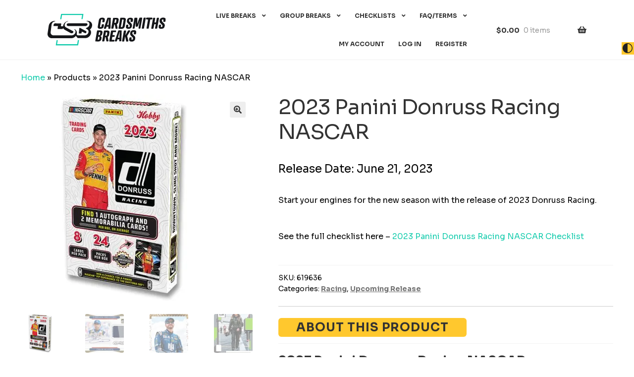

--- FILE ---
content_type: text/html; charset=UTF-8
request_url: https://cardsmithsbreaks.com/product/2023-panini-donruss-racing-nascar/
body_size: 28244
content:
<!doctype html>
<html lang="en-US">
<head>
<meta charset="UTF-8">
<meta name="viewport" content="width=device-width, initial-scale=1">
<link rel="profile" href="https://gmpg.org/xfn/11">
<link rel="pingback" href="https://cardsmithsbreaks.com/xmlrpc.php">

<meta name='robots' content='noindex, nofollow' />

	<!-- This site is optimized with the Yoast SEO Premium plugin v26.7 (Yoast SEO v26.7) - https://yoast.com/wordpress/plugins/seo/ -->
	<title>2023 Panini Donruss Racing NASCAR - Cardsmiths Breaks</title>
	<meta name="description" content="Start your engines for the new season with the release of 2023 Panini Donruss Racing NASCAR." />
	<meta property="og:locale" content="en_US" />
	<meta property="og:type" content="product" />
	<meta property="og:title" content="2023 Panini Donruss Racing NASCAR" />
	<meta property="og:description" content="Start your engines for the new season with the release of 2023 Panini Donruss Racing NASCAR." />
	<meta property="og:url" content="https://cardsmithsbreaks.com/product/2023-panini-donruss-racing-nascar/" />
	<meta property="og:site_name" content="Cardsmiths Breaks" />
	<meta property="article:modified_time" content="2023-06-30T17:42:14+00:00" />
	<meta property="og:image" content="https://cardsmithsbreaks.com/wp-content/uploads/2023/05/2023-Panini-Donruss-Racing.jpg" />
	<meta property="og:image:width" content="683" />
	<meta property="og:image:height" content="683" />
	<meta property="og:image:type" content="image/jpeg" /><meta property="og:image" content="https://cardsmithsbreaks.com/wp-content/uploads/2023/05/2023-Panini-Donruss-Racing-NASCAR-Chase-Elliott.jpg" />
	<meta property="og:image:width" content="473" />
	<meta property="og:image:height" content="338" />
	<meta property="og:image:type" content="image/jpeg" /><meta property="og:image" content="https://cardsmithsbreaks.com/wp-content/uploads/2023/05/2023-Panini-Donruss-Racing-NASCAR-Dale-Earnhardt-Jr.jpg" />
	<meta property="og:image:width" content="338" />
	<meta property="og:image:height" content="473" />
	<meta property="og:image:type" content="image/jpeg" /><meta property="og:image" content="https://cardsmithsbreaks.com/wp-content/uploads/2023/05/2023-Panini-Donruss-Racing-NASCAR-Hailie-Deegan.jpg" />
	<meta property="og:image:width" content="338" />
	<meta property="og:image:height" content="473" />
	<meta property="og:image:type" content="image/jpeg" /><meta property="og:image" content="https://cardsmithsbreaks.com/wp-content/uploads/2023/05/2023-Panini-Donruss-Racing-NASCAR-Jeff-Gordon.jpg" />
	<meta property="og:image:width" content="338" />
	<meta property="og:image:height" content="473" />
	<meta property="og:image:type" content="image/jpeg" /><meta property="og:image" content="https://cardsmithsbreaks.com/wp-content/uploads/2023/05/2023-Panini-Donruss-Racing-NASCAR-Joey-Logano.jpg" />
	<meta property="og:image:width" content="338" />
	<meta property="og:image:height" content="473" />
	<meta property="og:image:type" content="image/jpeg" /><meta property="og:image" content="https://cardsmithsbreaks.com/wp-content/uploads/2023/05/2023-Panini-Donruss-Racing-NASCAR-Kyle-Larson.jpg" />
	<meta property="og:image:width" content="338" />
	<meta property="og:image:height" content="473" />
	<meta property="og:image:type" content="image/jpeg" /><meta property="og:image" content="https://cardsmithsbreaks.com/wp-content/uploads/2023/05/2023-Panini-Donruss-Racing-NASCAR-Richard-Petty.jpg" />
	<meta property="og:image:width" content="338" />
	<meta property="og:image:height" content="473" />
	<meta property="og:image:type" content="image/jpeg" /><meta property="og:image" content="https://cardsmithsbreaks.com/wp-content/uploads/2023/05/2023-Panini-Donruss-Racing-NASCAR-Takuma-Koga.jpg" />
	<meta property="og:image:width" content="338" />
	<meta property="og:image:height" content="473" />
	<meta property="og:image:type" content="image/jpeg" /><meta property="og:image" content="https://cardsmithsbreaks.com/wp-content/uploads/2023/05/2023-Panini-Donruss-Racing-NASCAR-Tony-Stewart.jpg" />
	<meta property="og:image:width" content="338" />
	<meta property="og:image:height" content="473" />
	<meta property="og:image:type" content="image/jpeg" />
	<meta name="twitter:card" content="summary_large_image" />
	<meta name="twitter:site" content="@cardsmithsbreak" />
	<meta name="twitter:label1" content="Price" />
	<meta name="twitter:data1" content="Release Date: June 21, 2023" />
	<meta name="twitter:label2" content="Availability" />
	<meta name="twitter:data2" content="In stock" />
	<script type="application/ld+json" class="yoast-schema-graph">{"@context":"https://schema.org","@graph":[{"@type":["WebPage","ItemPage"],"@id":"https://cardsmithsbreaks.com/product/2023-panini-donruss-racing-nascar/","url":"https://cardsmithsbreaks.com/product/2023-panini-donruss-racing-nascar/","name":"2023 Panini Donruss Racing NASCAR - Cardsmiths Breaks","isPartOf":{"@id":"https://cardsmithsbreaks.com/#website"},"primaryImageOfPage":{"@id":"https://cardsmithsbreaks.com/product/2023-panini-donruss-racing-nascar/#primaryimage"},"image":{"@id":"https://cardsmithsbreaks.com/product/2023-panini-donruss-racing-nascar/#primaryimage"},"thumbnailUrl":"https://cardsmithsbreaks.com/wp-content/uploads/2023/05/2023-Panini-Donruss-Racing.jpg","description":"Start your engines for the new season with the release of 2023 Panini Donruss Racing NASCAR.","breadcrumb":{"@id":"https://cardsmithsbreaks.com/product/2023-panini-donruss-racing-nascar/#breadcrumb"},"inLanguage":"en-US","potentialAction":{"@type":"BuyAction","target":""}},{"@type":"ImageObject","inLanguage":"en-US","@id":"https://cardsmithsbreaks.com/product/2023-panini-donruss-racing-nascar/#primaryimage","url":"https://cardsmithsbreaks.com/wp-content/uploads/2023/05/2023-Panini-Donruss-Racing.jpg","contentUrl":"https://cardsmithsbreaks.com/wp-content/uploads/2023/05/2023-Panini-Donruss-Racing.jpg","width":683,"height":683},{"@type":"BreadcrumbList","@id":"https://cardsmithsbreaks.com/product/2023-panini-donruss-racing-nascar/#breadcrumb","itemListElement":[{"@type":"ListItem","position":1,"name":"Home","item":"https://cardsmithsbreaks.com/"},{"@type":"ListItem","position":2,"name":"Products"},{"@type":"ListItem","position":3,"name":"2023 Panini Donruss Racing NASCAR"}]},{"@type":"WebSite","@id":"https://cardsmithsbreaks.com/#website","url":"https://cardsmithsbreaks.com/","name":"Cardsmiths Breaks","description":"A Sports Card Breaking Community","publisher":{"@id":"https://cardsmithsbreaks.com/#organization"},"potentialAction":[{"@type":"SearchAction","target":{"@type":"EntryPoint","urlTemplate":"https://cardsmithsbreaks.com/?s={search_term_string}"},"query-input":{"@type":"PropertyValueSpecification","valueRequired":true,"valueName":"search_term_string"}}],"inLanguage":"en-US"},{"@type":"Organization","@id":"https://cardsmithsbreaks.com/#organization","name":"Cardsmiths Breaks","url":"https://cardsmithsbreaks.com/","logo":{"@type":"ImageObject","inLanguage":"en-US","@id":"https://cardsmithsbreaks.com/#/schema/logo/image/","url":"https://cardsmithsbreaks.com/wp-content/uploads/2022/03/CSB_Logo_BG.svg","contentUrl":"https://cardsmithsbreaks.com/wp-content/uploads/2022/03/CSB_Logo_BG.svg","width":"1024","height":"1024","caption":"Cardsmiths Breaks"},"image":{"@id":"https://cardsmithsbreaks.com/#/schema/logo/image/"},"sameAs":["https://www.facebook.com/CardsmithsBreaks","https://x.com/cardsmithsbreak","https://instagram.com/cardsmithsbreaks/","https://www.youtube.com/user/cardsmithsbreak"]}]}</script>
	<meta property="product:price:currency" content="USD" />
	<meta property="og:availability" content="instock" />
	<meta property="product:availability" content="instock" />
	<meta property="product:retailer_item_id" content="619636" />
	<meta property="product:condition" content="new" />
	<!-- / Yoast SEO Premium plugin. -->


<link rel='dns-prefetch' href='//cdn.jsdelivr.net' />
<link rel='dns-prefetch' href='//ajax.googleapis.com' />
<link rel='dns-prefetch' href='//fonts.googleapis.com' />
<link rel="alternate" type="application/rss+xml" title="Cardsmiths Breaks &raquo; Feed" href="https://cardsmithsbreaks.com/feed/" />
<link rel="alternate" type="application/rss+xml" title="Cardsmiths Breaks &raquo; Comments Feed" href="https://cardsmithsbreaks.com/comments/feed/" />
<link rel="alternate" title="oEmbed (JSON)" type="application/json+oembed" href="https://cardsmithsbreaks.com/wp-json/oembed/1.0/embed?url=https%3A%2F%2Fcardsmithsbreaks.com%2Fproduct%2F2023-panini-donruss-racing-nascar%2F" />
<link rel="alternate" title="oEmbed (XML)" type="text/xml+oembed" href="https://cardsmithsbreaks.com/wp-json/oembed/1.0/embed?url=https%3A%2F%2Fcardsmithsbreaks.com%2Fproduct%2F2023-panini-donruss-racing-nascar%2F&#038;format=xml" />
		<!-- This site uses the Google Analytics by MonsterInsights plugin v9.11.1 - Using Analytics tracking - https://www.monsterinsights.com/ -->
							<script src="//www.googletagmanager.com/gtag/js?id=G-LPJZBY1QWE"  data-cfasync="false" data-wpfc-render="false" async></script>
			<script data-cfasync="false" data-wpfc-render="false">
				var mi_version = '9.11.1';
				var mi_track_user = true;
				var mi_no_track_reason = '';
								var MonsterInsightsDefaultLocations = {"page_location":"https:\/\/cardsmithsbreaks.com\/product\/2023-panini-donruss-racing-nascar\/"};
								if ( typeof MonsterInsightsPrivacyGuardFilter === 'function' ) {
					var MonsterInsightsLocations = (typeof MonsterInsightsExcludeQuery === 'object') ? MonsterInsightsPrivacyGuardFilter( MonsterInsightsExcludeQuery ) : MonsterInsightsPrivacyGuardFilter( MonsterInsightsDefaultLocations );
				} else {
					var MonsterInsightsLocations = (typeof MonsterInsightsExcludeQuery === 'object') ? MonsterInsightsExcludeQuery : MonsterInsightsDefaultLocations;
				}

								var disableStrs = [
										'ga-disable-G-LPJZBY1QWE',
									];

				/* Function to detect opted out users */
				function __gtagTrackerIsOptedOut() {
					for (var index = 0; index < disableStrs.length; index++) {
						if (document.cookie.indexOf(disableStrs[index] + '=true') > -1) {
							return true;
						}
					}

					return false;
				}

				/* Disable tracking if the opt-out cookie exists. */
				if (__gtagTrackerIsOptedOut()) {
					for (var index = 0; index < disableStrs.length; index++) {
						window[disableStrs[index]] = true;
					}
				}

				/* Opt-out function */
				function __gtagTrackerOptout() {
					for (var index = 0; index < disableStrs.length; index++) {
						document.cookie = disableStrs[index] + '=true; expires=Thu, 31 Dec 2099 23:59:59 UTC; path=/';
						window[disableStrs[index]] = true;
					}
				}

				if ('undefined' === typeof gaOptout) {
					function gaOptout() {
						__gtagTrackerOptout();
					}
				}
								window.dataLayer = window.dataLayer || [];

				window.MonsterInsightsDualTracker = {
					helpers: {},
					trackers: {},
				};
				if (mi_track_user) {
					function __gtagDataLayer() {
						dataLayer.push(arguments);
					}

					function __gtagTracker(type, name, parameters) {
						if (!parameters) {
							parameters = {};
						}

						if (parameters.send_to) {
							__gtagDataLayer.apply(null, arguments);
							return;
						}

						if (type === 'event') {
														parameters.send_to = monsterinsights_frontend.v4_id;
							var hookName = name;
							if (typeof parameters['event_category'] !== 'undefined') {
								hookName = parameters['event_category'] + ':' + name;
							}

							if (typeof MonsterInsightsDualTracker.trackers[hookName] !== 'undefined') {
								MonsterInsightsDualTracker.trackers[hookName](parameters);
							} else {
								__gtagDataLayer('event', name, parameters);
							}
							
						} else {
							__gtagDataLayer.apply(null, arguments);
						}
					}

					__gtagTracker('js', new Date());
					__gtagTracker('set', {
						'developer_id.dZGIzZG': true,
											});
					if ( MonsterInsightsLocations.page_location ) {
						__gtagTracker('set', MonsterInsightsLocations);
					}
										__gtagTracker('config', 'G-LPJZBY1QWE', {"forceSSL":"true"} );
										window.gtag = __gtagTracker;										(function () {
						/* https://developers.google.com/analytics/devguides/collection/analyticsjs/ */
						/* ga and __gaTracker compatibility shim. */
						var noopfn = function () {
							return null;
						};
						var newtracker = function () {
							return new Tracker();
						};
						var Tracker = function () {
							return null;
						};
						var p = Tracker.prototype;
						p.get = noopfn;
						p.set = noopfn;
						p.send = function () {
							var args = Array.prototype.slice.call(arguments);
							args.unshift('send');
							__gaTracker.apply(null, args);
						};
						var __gaTracker = function () {
							var len = arguments.length;
							if (len === 0) {
								return;
							}
							var f = arguments[len - 1];
							if (typeof f !== 'object' || f === null || typeof f.hitCallback !== 'function') {
								if ('send' === arguments[0]) {
									var hitConverted, hitObject = false, action;
									if ('event' === arguments[1]) {
										if ('undefined' !== typeof arguments[3]) {
											hitObject = {
												'eventAction': arguments[3],
												'eventCategory': arguments[2],
												'eventLabel': arguments[4],
												'value': arguments[5] ? arguments[5] : 1,
											}
										}
									}
									if ('pageview' === arguments[1]) {
										if ('undefined' !== typeof arguments[2]) {
											hitObject = {
												'eventAction': 'page_view',
												'page_path': arguments[2],
											}
										}
									}
									if (typeof arguments[2] === 'object') {
										hitObject = arguments[2];
									}
									if (typeof arguments[5] === 'object') {
										Object.assign(hitObject, arguments[5]);
									}
									if ('undefined' !== typeof arguments[1].hitType) {
										hitObject = arguments[1];
										if ('pageview' === hitObject.hitType) {
											hitObject.eventAction = 'page_view';
										}
									}
									if (hitObject) {
										action = 'timing' === arguments[1].hitType ? 'timing_complete' : hitObject.eventAction;
										hitConverted = mapArgs(hitObject);
										__gtagTracker('event', action, hitConverted);
									}
								}
								return;
							}

							function mapArgs(args) {
								var arg, hit = {};
								var gaMap = {
									'eventCategory': 'event_category',
									'eventAction': 'event_action',
									'eventLabel': 'event_label',
									'eventValue': 'event_value',
									'nonInteraction': 'non_interaction',
									'timingCategory': 'event_category',
									'timingVar': 'name',
									'timingValue': 'value',
									'timingLabel': 'event_label',
									'page': 'page_path',
									'location': 'page_location',
									'title': 'page_title',
									'referrer' : 'page_referrer',
								};
								for (arg in args) {
																		if (!(!args.hasOwnProperty(arg) || !gaMap.hasOwnProperty(arg))) {
										hit[gaMap[arg]] = args[arg];
									} else {
										hit[arg] = args[arg];
									}
								}
								return hit;
							}

							try {
								f.hitCallback();
							} catch (ex) {
							}
						};
						__gaTracker.create = newtracker;
						__gaTracker.getByName = newtracker;
						__gaTracker.getAll = function () {
							return [];
						};
						__gaTracker.remove = noopfn;
						__gaTracker.loaded = true;
						window['__gaTracker'] = __gaTracker;
					})();
									} else {
										console.log("");
					(function () {
						function __gtagTracker() {
							return null;
						}

						window['__gtagTracker'] = __gtagTracker;
						window['gtag'] = __gtagTracker;
					})();
									}
			</script>
										<script data-cfasync="false" data-wpfc-render="false">
								__gtagTracker( 'config', 'AW-1012409026' );							</script>
											<!-- / Google Analytics by MonsterInsights -->
				<script data-cfasync="false" data-wpfc-render="false">
			window.MonsterInsightsDualTracker.helpers.mapProductItem = function (uaItem) {
				var prefixIndex, prefixKey, mapIndex;
				
				var toBePrefixed = ['id', 'name', 'list_name', 'brand', 'category', 'variant'];

				var item = {};

				var fieldMap = {
					'price': 'price',
					'list_position': 'index',
					'quantity': 'quantity',
					'position': 'index',
				};

				for (mapIndex in fieldMap) {
					if (uaItem.hasOwnProperty(mapIndex)) {
						item[fieldMap[mapIndex]] = uaItem[mapIndex];
					}
				}

				for (prefixIndex = 0; prefixIndex < toBePrefixed.length; prefixIndex++) {
					prefixKey = toBePrefixed[prefixIndex];
					if (typeof uaItem[prefixKey] !== 'undefined') {
						item['item_' + prefixKey] = uaItem[prefixKey];
					}
				}

				return item;
			};

			MonsterInsightsDualTracker.trackers['view_item_list'] = function (parameters) {
				var items = parameters.items;
				var listName, itemIndex, item, itemListName;
				var lists = {
					'_': {items: [], 'send_to': monsterinsights_frontend.v4_id},
				};

				for (itemIndex = 0; itemIndex < items.length; itemIndex++) {
					item = MonsterInsightsDualTracker.helpers.mapProductItem(items[itemIndex]);

					if (typeof item['item_list_name'] === 'undefined') {
						lists['_'].items.push(item);
					} else {
						itemListName = item['item_list_name'];
						if (typeof lists[itemListName] === 'undefined') {
							lists[itemListName] = {
								'items': [],
								'item_list_name': itemListName,
								'send_to': monsterinsights_frontend.v4_id,
							};
						}

						lists[itemListName].items.push(item);
					}
				}

				for (listName in lists) {
					__gtagDataLayer('event', 'view_item_list', lists[listName]);
				}
			};

			MonsterInsightsDualTracker.trackers['select_content'] = function (parameters) {
				const items = parameters.items.map(MonsterInsightsDualTracker.helpers.mapProductItem);
				__gtagDataLayer('event', 'select_item', {items: items, send_to: parameters.send_to});
			};

			MonsterInsightsDualTracker.trackers['view_item'] = function (parameters) {
				const items = parameters.items.map(MonsterInsightsDualTracker.helpers.mapProductItem);
				__gtagDataLayer('event', 'view_item', {items: items, send_to: parameters.send_to});
			};
		</script>
		<style id='wp-img-auto-sizes-contain-inline-css'>
img:is([sizes=auto i],[sizes^="auto," i]){contain-intrinsic-size:3000px 1500px}
/*# sourceURL=wp-img-auto-sizes-contain-inline-css */
</style>
<link rel='stylesheet' id='wc-authorize-net-cim-credit-card-checkout-block-css' href='https://cardsmithsbreaks.com/wp-content/plugins/woocommerce-gateway-authorize-net-cim/assets/css/blocks/wc-authorize-net-cim-checkout-block.css?ver=3.10.14' media='all' />
<link rel='stylesheet' id='wc-authorize-net-cim-echeck-checkout-block-css' href='https://cardsmithsbreaks.com/wp-content/plugins/woocommerce-gateway-authorize-net-cim/assets/css/blocks/wc-authorize-net-cim-checkout-block.css?ver=3.10.14' media='all' />
<link rel='stylesheet' id='cardsmiths-qtip-css-css' href='//cdn.jsdelivr.net/qtip2/2.2.1/basic/jquery.qtip.min.css?ver=6.9' media='all' />
<link rel='stylesheet' id='wc-points-and-rewards-blocks-integration-css' href='https://cardsmithsbreaks.com/wp-content/plugins/woocommerce-points-and-rewards/build/style-index.css?ver=1.18.19' media='all' />
<style id='wp-emoji-styles-inline-css'>

	img.wp-smiley, img.emoji {
		display: inline !important;
		border: none !important;
		box-shadow: none !important;
		height: 1em !important;
		width: 1em !important;
		margin: 0 0.07em !important;
		vertical-align: -0.1em !important;
		background: none !important;
		padding: 0 !important;
	}
/*# sourceURL=wp-emoji-styles-inline-css */
</style>
<link rel='stylesheet' id='wp-block-library-css' href='https://cardsmithsbreaks.com/wp-includes/css/dist/block-library/style.min.css?ver=6.9' media='all' />
<link rel='stylesheet' id='wc-blocks-style-css' href='https://cardsmithsbreaks.com/wp-content/plugins/woocommerce/assets/client/blocks/wc-blocks.css?ver=wc-10.4.3' media='all' />
<style id='global-styles-inline-css'>
:root{--wp--preset--aspect-ratio--square: 1;--wp--preset--aspect-ratio--4-3: 4/3;--wp--preset--aspect-ratio--3-4: 3/4;--wp--preset--aspect-ratio--3-2: 3/2;--wp--preset--aspect-ratio--2-3: 2/3;--wp--preset--aspect-ratio--16-9: 16/9;--wp--preset--aspect-ratio--9-16: 9/16;--wp--preset--color--black: #000000;--wp--preset--color--cyan-bluish-gray: #abb8c3;--wp--preset--color--white: #ffffff;--wp--preset--color--pale-pink: #f78da7;--wp--preset--color--vivid-red: #cf2e2e;--wp--preset--color--luminous-vivid-orange: #ff6900;--wp--preset--color--luminous-vivid-amber: #fcb900;--wp--preset--color--light-green-cyan: #7bdcb5;--wp--preset--color--vivid-green-cyan: #00d084;--wp--preset--color--pale-cyan-blue: #8ed1fc;--wp--preset--color--vivid-cyan-blue: #0693e3;--wp--preset--color--vivid-purple: #9b51e0;--wp--preset--gradient--vivid-cyan-blue-to-vivid-purple: linear-gradient(135deg,rgb(6,147,227) 0%,rgb(155,81,224) 100%);--wp--preset--gradient--light-green-cyan-to-vivid-green-cyan: linear-gradient(135deg,rgb(122,220,180) 0%,rgb(0,208,130) 100%);--wp--preset--gradient--luminous-vivid-amber-to-luminous-vivid-orange: linear-gradient(135deg,rgb(252,185,0) 0%,rgb(255,105,0) 100%);--wp--preset--gradient--luminous-vivid-orange-to-vivid-red: linear-gradient(135deg,rgb(255,105,0) 0%,rgb(207,46,46) 100%);--wp--preset--gradient--very-light-gray-to-cyan-bluish-gray: linear-gradient(135deg,rgb(238,238,238) 0%,rgb(169,184,195) 100%);--wp--preset--gradient--cool-to-warm-spectrum: linear-gradient(135deg,rgb(74,234,220) 0%,rgb(151,120,209) 20%,rgb(207,42,186) 40%,rgb(238,44,130) 60%,rgb(251,105,98) 80%,rgb(254,248,76) 100%);--wp--preset--gradient--blush-light-purple: linear-gradient(135deg,rgb(255,206,236) 0%,rgb(152,150,240) 100%);--wp--preset--gradient--blush-bordeaux: linear-gradient(135deg,rgb(254,205,165) 0%,rgb(254,45,45) 50%,rgb(107,0,62) 100%);--wp--preset--gradient--luminous-dusk: linear-gradient(135deg,rgb(255,203,112) 0%,rgb(199,81,192) 50%,rgb(65,88,208) 100%);--wp--preset--gradient--pale-ocean: linear-gradient(135deg,rgb(255,245,203) 0%,rgb(182,227,212) 50%,rgb(51,167,181) 100%);--wp--preset--gradient--electric-grass: linear-gradient(135deg,rgb(202,248,128) 0%,rgb(113,206,126) 100%);--wp--preset--gradient--midnight: linear-gradient(135deg,rgb(2,3,129) 0%,rgb(40,116,252) 100%);--wp--preset--font-size--small: 14px;--wp--preset--font-size--medium: 23px;--wp--preset--font-size--large: 26px;--wp--preset--font-size--x-large: 42px;--wp--preset--font-size--normal: 16px;--wp--preset--font-size--huge: 37px;--wp--preset--spacing--20: 0.44rem;--wp--preset--spacing--30: 0.67rem;--wp--preset--spacing--40: 1rem;--wp--preset--spacing--50: 1.5rem;--wp--preset--spacing--60: 2.25rem;--wp--preset--spacing--70: 3.38rem;--wp--preset--spacing--80: 5.06rem;--wp--preset--shadow--natural: 6px 6px 9px rgba(0, 0, 0, 0.2);--wp--preset--shadow--deep: 12px 12px 50px rgba(0, 0, 0, 0.4);--wp--preset--shadow--sharp: 6px 6px 0px rgba(0, 0, 0, 0.2);--wp--preset--shadow--outlined: 6px 6px 0px -3px rgb(255, 255, 255), 6px 6px rgb(0, 0, 0);--wp--preset--shadow--crisp: 6px 6px 0px rgb(0, 0, 0);}:root :where(.is-layout-flow) > :first-child{margin-block-start: 0;}:root :where(.is-layout-flow) > :last-child{margin-block-end: 0;}:root :where(.is-layout-flow) > *{margin-block-start: 24px;margin-block-end: 0;}:root :where(.is-layout-constrained) > :first-child{margin-block-start: 0;}:root :where(.is-layout-constrained) > :last-child{margin-block-end: 0;}:root :where(.is-layout-constrained) > *{margin-block-start: 24px;margin-block-end: 0;}:root :where(.is-layout-flex){gap: 24px;}:root :where(.is-layout-grid){gap: 24px;}body .is-layout-flex{display: flex;}.is-layout-flex{flex-wrap: wrap;align-items: center;}.is-layout-flex > :is(*, div){margin: 0;}body .is-layout-grid{display: grid;}.is-layout-grid > :is(*, div){margin: 0;}.has-black-color{color: var(--wp--preset--color--black) !important;}.has-cyan-bluish-gray-color{color: var(--wp--preset--color--cyan-bluish-gray) !important;}.has-white-color{color: var(--wp--preset--color--white) !important;}.has-pale-pink-color{color: var(--wp--preset--color--pale-pink) !important;}.has-vivid-red-color{color: var(--wp--preset--color--vivid-red) !important;}.has-luminous-vivid-orange-color{color: var(--wp--preset--color--luminous-vivid-orange) !important;}.has-luminous-vivid-amber-color{color: var(--wp--preset--color--luminous-vivid-amber) !important;}.has-light-green-cyan-color{color: var(--wp--preset--color--light-green-cyan) !important;}.has-vivid-green-cyan-color{color: var(--wp--preset--color--vivid-green-cyan) !important;}.has-pale-cyan-blue-color{color: var(--wp--preset--color--pale-cyan-blue) !important;}.has-vivid-cyan-blue-color{color: var(--wp--preset--color--vivid-cyan-blue) !important;}.has-vivid-purple-color{color: var(--wp--preset--color--vivid-purple) !important;}.has-black-background-color{background-color: var(--wp--preset--color--black) !important;}.has-cyan-bluish-gray-background-color{background-color: var(--wp--preset--color--cyan-bluish-gray) !important;}.has-white-background-color{background-color: var(--wp--preset--color--white) !important;}.has-pale-pink-background-color{background-color: var(--wp--preset--color--pale-pink) !important;}.has-vivid-red-background-color{background-color: var(--wp--preset--color--vivid-red) !important;}.has-luminous-vivid-orange-background-color{background-color: var(--wp--preset--color--luminous-vivid-orange) !important;}.has-luminous-vivid-amber-background-color{background-color: var(--wp--preset--color--luminous-vivid-amber) !important;}.has-light-green-cyan-background-color{background-color: var(--wp--preset--color--light-green-cyan) !important;}.has-vivid-green-cyan-background-color{background-color: var(--wp--preset--color--vivid-green-cyan) !important;}.has-pale-cyan-blue-background-color{background-color: var(--wp--preset--color--pale-cyan-blue) !important;}.has-vivid-cyan-blue-background-color{background-color: var(--wp--preset--color--vivid-cyan-blue) !important;}.has-vivid-purple-background-color{background-color: var(--wp--preset--color--vivid-purple) !important;}.has-black-border-color{border-color: var(--wp--preset--color--black) !important;}.has-cyan-bluish-gray-border-color{border-color: var(--wp--preset--color--cyan-bluish-gray) !important;}.has-white-border-color{border-color: var(--wp--preset--color--white) !important;}.has-pale-pink-border-color{border-color: var(--wp--preset--color--pale-pink) !important;}.has-vivid-red-border-color{border-color: var(--wp--preset--color--vivid-red) !important;}.has-luminous-vivid-orange-border-color{border-color: var(--wp--preset--color--luminous-vivid-orange) !important;}.has-luminous-vivid-amber-border-color{border-color: var(--wp--preset--color--luminous-vivid-amber) !important;}.has-light-green-cyan-border-color{border-color: var(--wp--preset--color--light-green-cyan) !important;}.has-vivid-green-cyan-border-color{border-color: var(--wp--preset--color--vivid-green-cyan) !important;}.has-pale-cyan-blue-border-color{border-color: var(--wp--preset--color--pale-cyan-blue) !important;}.has-vivid-cyan-blue-border-color{border-color: var(--wp--preset--color--vivid-cyan-blue) !important;}.has-vivid-purple-border-color{border-color: var(--wp--preset--color--vivid-purple) !important;}.has-vivid-cyan-blue-to-vivid-purple-gradient-background{background: var(--wp--preset--gradient--vivid-cyan-blue-to-vivid-purple) !important;}.has-light-green-cyan-to-vivid-green-cyan-gradient-background{background: var(--wp--preset--gradient--light-green-cyan-to-vivid-green-cyan) !important;}.has-luminous-vivid-amber-to-luminous-vivid-orange-gradient-background{background: var(--wp--preset--gradient--luminous-vivid-amber-to-luminous-vivid-orange) !important;}.has-luminous-vivid-orange-to-vivid-red-gradient-background{background: var(--wp--preset--gradient--luminous-vivid-orange-to-vivid-red) !important;}.has-very-light-gray-to-cyan-bluish-gray-gradient-background{background: var(--wp--preset--gradient--very-light-gray-to-cyan-bluish-gray) !important;}.has-cool-to-warm-spectrum-gradient-background{background: var(--wp--preset--gradient--cool-to-warm-spectrum) !important;}.has-blush-light-purple-gradient-background{background: var(--wp--preset--gradient--blush-light-purple) !important;}.has-blush-bordeaux-gradient-background{background: var(--wp--preset--gradient--blush-bordeaux) !important;}.has-luminous-dusk-gradient-background{background: var(--wp--preset--gradient--luminous-dusk) !important;}.has-pale-ocean-gradient-background{background: var(--wp--preset--gradient--pale-ocean) !important;}.has-electric-grass-gradient-background{background: var(--wp--preset--gradient--electric-grass) !important;}.has-midnight-gradient-background{background: var(--wp--preset--gradient--midnight) !important;}.has-small-font-size{font-size: var(--wp--preset--font-size--small) !important;}.has-medium-font-size{font-size: var(--wp--preset--font-size--medium) !important;}.has-large-font-size{font-size: var(--wp--preset--font-size--large) !important;}.has-x-large-font-size{font-size: var(--wp--preset--font-size--x-large) !important;}
/*# sourceURL=global-styles-inline-css */
</style>

<style id='classic-theme-styles-inline-css'>
/*! This file is auto-generated */
.wp-block-button__link{color:#fff;background-color:#32373c;border-radius:9999px;box-shadow:none;text-decoration:none;padding:calc(.667em + 2px) calc(1.333em + 2px);font-size:1.125em}.wp-block-file__button{background:#32373c;color:#fff;text-decoration:none}
/*# sourceURL=/wp-includes/css/classic-themes.min.css */
</style>
<link rel='stylesheet' id='storefront-gutenberg-blocks-css' href='https://cardsmithsbreaks.com/wp-content/themes/storefront/assets/css/base/gutenberg-blocks.css?ver=4.6.1' media='all' />
<style id='storefront-gutenberg-blocks-inline-css'>

				.wp-block-button__link:not(.has-text-color) {
					color: #333333;
				}

				.wp-block-button__link:not(.has-text-color):hover,
				.wp-block-button__link:not(.has-text-color):focus,
				.wp-block-button__link:not(.has-text-color):active {
					color: #333333;
				}

				.wp-block-button__link:not(.has-background) {
					background-color: #eeeeee;
				}

				.wp-block-button__link:not(.has-background):hover,
				.wp-block-button__link:not(.has-background):focus,
				.wp-block-button__link:not(.has-background):active {
					border-color: #d5d5d5;
					background-color: #d5d5d5;
				}

				.wc-block-grid__products .wc-block-grid__product .wp-block-button__link {
					background-color: #eeeeee;
					border-color: #eeeeee;
					color: #333333;
				}

				.wp-block-quote footer,
				.wp-block-quote cite,
				.wp-block-quote__citation {
					color: #6d6d6d;
				}

				.wp-block-pullquote cite,
				.wp-block-pullquote footer,
				.wp-block-pullquote__citation {
					color: #6d6d6d;
				}

				.wp-block-image figcaption {
					color: #6d6d6d;
				}

				.wp-block-separator.is-style-dots::before {
					color: #333333;
				}

				.wp-block-file a.wp-block-file__button {
					color: #333333;
					background-color: #eeeeee;
					border-color: #eeeeee;
				}

				.wp-block-file a.wp-block-file__button:hover,
				.wp-block-file a.wp-block-file__button:focus,
				.wp-block-file a.wp-block-file__button:active {
					color: #333333;
					background-color: #d5d5d5;
				}

				.wp-block-code,
				.wp-block-preformatted pre {
					color: #6d6d6d;
				}

				.wp-block-table:not( .has-background ):not( .is-style-stripes ) tbody tr:nth-child(2n) td {
					background-color: #fdfdfd;
				}

				.wp-block-cover .wp-block-cover__inner-container h1:not(.has-text-color),
				.wp-block-cover .wp-block-cover__inner-container h2:not(.has-text-color),
				.wp-block-cover .wp-block-cover__inner-container h3:not(.has-text-color),
				.wp-block-cover .wp-block-cover__inner-container h4:not(.has-text-color),
				.wp-block-cover .wp-block-cover__inner-container h5:not(.has-text-color),
				.wp-block-cover .wp-block-cover__inner-container h6:not(.has-text-color) {
					color: #000000;
				}

				.wc-block-components-price-slider__range-input-progress,
				.rtl .wc-block-components-price-slider__range-input-progress {
					--range-color: #7f54b3;
				}

				/* Target only IE11 */
				@media all and (-ms-high-contrast: none), (-ms-high-contrast: active) {
					.wc-block-components-price-slider__range-input-progress {
						background: #7f54b3;
					}
				}

				.wc-block-components-button:not(.is-link) {
					background-color: #333333;
					color: #ffffff;
				}

				.wc-block-components-button:not(.is-link):hover,
				.wc-block-components-button:not(.is-link):focus,
				.wc-block-components-button:not(.is-link):active {
					background-color: #1a1a1a;
					color: #ffffff;
				}

				.wc-block-components-button:not(.is-link):disabled {
					background-color: #333333;
					color: #ffffff;
				}

				.wc-block-cart__submit-container {
					background-color: #ffffff;
				}

				.wc-block-cart__submit-container::before {
					color: rgba(220,220,220,0.5);
				}

				.wc-block-components-order-summary-item__quantity {
					background-color: #ffffff;
					border-color: #6d6d6d;
					box-shadow: 0 0 0 2px #ffffff;
					color: #6d6d6d;
				}
			
/*# sourceURL=storefront-gutenberg-blocks-inline-css */
</style>
<link rel='stylesheet' id='dashicons-css' href='https://cardsmithsbreaks.com/wp-includes/css/dashicons.min.css?ver=6.9' media='all' />
<style id='dashicons-inline-css'>
[data-font="Dashicons"]:before {font-family: 'Dashicons' !important;content: attr(data-icon) !important;speak: none !important;font-weight: normal !important;font-variant: normal !important;text-transform: none !important;line-height: 1 !important;font-style: normal !important;-webkit-font-smoothing: antialiased !important;-moz-osx-font-smoothing: grayscale !important;}
/*# sourceURL=dashicons-inline-css */
</style>
<link rel='stylesheet' id='admin-bar-css' href='https://cardsmithsbreaks.com/wp-includes/css/admin-bar.min.css?ver=6.9' media='all' />
<style id='admin-bar-inline-css'>

    /* Hide CanvasJS credits for P404 charts specifically */
    #p404RedirectChart .canvasjs-chart-credit {
        display: none !important;
    }
    
    #p404RedirectChart canvas {
        border-radius: 6px;
    }

    .p404-redirect-adminbar-weekly-title {
        font-weight: bold;
        font-size: 14px;
        color: #fff;
        margin-bottom: 6px;
    }

    #wpadminbar #wp-admin-bar-p404_free_top_button .ab-icon:before {
        content: "\f103";
        color: #dc3545;
        top: 3px;
    }
    
    #wp-admin-bar-p404_free_top_button .ab-item {
        min-width: 80px !important;
        padding: 0px !important;
    }
    
    /* Ensure proper positioning and z-index for P404 dropdown */
    .p404-redirect-adminbar-dropdown-wrap { 
        min-width: 0; 
        padding: 0;
        position: static !important;
    }
    
    #wpadminbar #wp-admin-bar-p404_free_top_button_dropdown {
        position: static !important;
    }
    
    #wpadminbar #wp-admin-bar-p404_free_top_button_dropdown .ab-item {
        padding: 0 !important;
        margin: 0 !important;
    }
    
    .p404-redirect-dropdown-container {
        min-width: 340px;
        padding: 18px 18px 12px 18px;
        background: #23282d !important;
        color: #fff;
        border-radius: 12px;
        box-shadow: 0 8px 32px rgba(0,0,0,0.25);
        margin-top: 10px;
        position: relative !important;
        z-index: 999999 !important;
        display: block !important;
        border: 1px solid #444;
    }
    
    /* Ensure P404 dropdown appears on hover */
    #wpadminbar #wp-admin-bar-p404_free_top_button .p404-redirect-dropdown-container { 
        display: none !important;
    }
    
    #wpadminbar #wp-admin-bar-p404_free_top_button:hover .p404-redirect-dropdown-container { 
        display: block !important;
    }
    
    #wpadminbar #wp-admin-bar-p404_free_top_button:hover #wp-admin-bar-p404_free_top_button_dropdown .p404-redirect-dropdown-container {
        display: block !important;
    }
    
    .p404-redirect-card {
        background: #2c3338;
        border-radius: 8px;
        padding: 18px 18px 12px 18px;
        box-shadow: 0 2px 8px rgba(0,0,0,0.07);
        display: flex;
        flex-direction: column;
        align-items: flex-start;
        border: 1px solid #444;
    }
    
    .p404-redirect-btn {
        display: inline-block;
        background: #dc3545;
        color: #fff !important;
        font-weight: bold;
        padding: 5px 22px;
        border-radius: 8px;
        text-decoration: none;
        font-size: 17px;
        transition: background 0.2s, box-shadow 0.2s;
        margin-top: 8px;
        box-shadow: 0 2px 8px rgba(220,53,69,0.15);
        text-align: center;
        line-height: 1.6;
    }
    
    .p404-redirect-btn:hover {
        background: #c82333;
        color: #fff !important;
        box-shadow: 0 4px 16px rgba(220,53,69,0.25);
    }
    
    /* Prevent conflicts with other admin bar dropdowns */
    #wpadminbar .ab-top-menu > li:hover > .ab-item,
    #wpadminbar .ab-top-menu > li.hover > .ab-item {
        z-index: auto;
    }
    
    #wpadminbar #wp-admin-bar-p404_free_top_button:hover > .ab-item {
        z-index: 999998 !important;
    }
    
/*# sourceURL=admin-bar-inline-css */
</style>
<link rel='stylesheet' id='cardsmiths-breaks-css' href='https://cardsmithsbreaks.com/wp-content/plugins/cardsmiths/css/breaks.css?ver=1746595606' media='all' />
<link rel='stylesheet' id='cardsmiths-jquery-ui-css' href='https://cardsmithsbreaks.com/wp-content/plugins/cardsmiths/lib/jquery-ui-base-theme/jquery-ui.css?ver=1.10.2' media='all' />
<link rel='stylesheet' id='cardsmiths-draft-css' href='https://cardsmithsbreaks.com/wp-content/plugins/cardsmiths/css/draft.css?ver=1769816903' media='all' />
<link rel='stylesheet' id='cardsmiths-lightbox-css' href='https://cardsmithsbreaks.com/wp-content/plugins/cardsmiths/css/basicLightbox.min.css?ver=1.0' media='all' />
<link rel='stylesheet' id='photoswipe-css' href='https://cardsmithsbreaks.com/wp-content/plugins/woocommerce/assets/css/photoswipe/photoswipe.min.css?ver=10.4.3' media='all' />
<link rel='stylesheet' id='photoswipe-default-skin-css' href='https://cardsmithsbreaks.com/wp-content/plugins/woocommerce/assets/css/photoswipe/default-skin/default-skin.min.css?ver=10.4.3' media='all' />
<style id='woocommerce-inline-inline-css'>
.woocommerce form .form-row .required { visibility: visible; }
/*# sourceURL=woocommerce-inline-inline-css */
</style>
<link rel='stylesheet' id='jquery-ui-style-css' href='//ajax.googleapis.com/ajax/libs/jqueryui/1.13.3/themes/smoothness/jquery-ui.css?ver=6.9' media='all' />
<link rel='stylesheet' id='storefront-style-css' href='https://cardsmithsbreaks.com/wp-content/themes/storefront/style.css?ver=4.6.1' media='all' />
<style id='storefront-style-inline-css'>

			.plus,
			.minus {
				background: none !important;
			}

			.sd-fixed-width .site {
				background-color:#fcfcfc;
			}

			.sticky-wrapper,
			.sd-sticky-navigation,
			.sd-sticky-navigation:before,
			.sd-sticky-navigation:after {
				background-color:#ffffff;
			}
		

			.main-navigation ul li a,
			.site-title a,
			ul.menu li a,
			.site-branding h1 a,
			button.menu-toggle,
			button.menu-toggle:hover,
			.handheld-navigation .dropdown-toggle {
				color: #333333;
			}

			button.menu-toggle,
			button.menu-toggle:hover {
				border-color: #333333;
			}

			.main-navigation ul li a:hover,
			.main-navigation ul li:hover > a,
			.site-title a:hover,
			.site-header ul.menu li.current-menu-item > a {
				color: #747474;
			}

			table:not( .has-background ) th {
				background-color: #f8f8f8;
			}

			table:not( .has-background ) tbody td {
				background-color: #fdfdfd;
			}

			table:not( .has-background ) tbody tr:nth-child(2n) td,
			fieldset,
			fieldset legend {
				background-color: #fbfbfb;
			}

			.site-header,
			.secondary-navigation ul ul,
			.main-navigation ul.menu > li.menu-item-has-children:after,
			.secondary-navigation ul.menu ul,
			.storefront-handheld-footer-bar,
			.storefront-handheld-footer-bar ul li > a,
			.storefront-handheld-footer-bar ul li.search .site-search,
			button.menu-toggle,
			button.menu-toggle:hover {
				background-color: #ffffff;
			}

			p.site-description,
			.site-header,
			.storefront-handheld-footer-bar {
				color: #404040;
			}

			button.menu-toggle:after,
			button.menu-toggle:before,
			button.menu-toggle span:before {
				background-color: #333333;
			}

			h1, h2, h3, h4, h5, h6, .wc-block-grid__product-title {
				color: #333333;
			}

			.widget h1 {
				border-bottom-color: #333333;
			}

			body,
			.secondary-navigation a {
				color: #6d6d6d;
			}

			.widget-area .widget a,
			.hentry .entry-header .posted-on a,
			.hentry .entry-header .post-author a,
			.hentry .entry-header .post-comments a,
			.hentry .entry-header .byline a {
				color: #727272;
			}

			a {
				color: #7f54b3;
			}

			a:focus,
			button:focus,
			.button.alt:focus,
			input:focus,
			textarea:focus,
			input[type="button"]:focus,
			input[type="reset"]:focus,
			input[type="submit"]:focus,
			input[type="email"]:focus,
			input[type="tel"]:focus,
			input[type="url"]:focus,
			input[type="password"]:focus,
			input[type="search"]:focus {
				outline-color: #7f54b3;
			}

			button, input[type="button"], input[type="reset"], input[type="submit"], .button, .widget a.button {
				background-color: #eeeeee;
				border-color: #eeeeee;
				color: #333333;
			}

			button:hover, input[type="button"]:hover, input[type="reset"]:hover, input[type="submit"]:hover, .button:hover, .widget a.button:hover {
				background-color: #d5d5d5;
				border-color: #d5d5d5;
				color: #333333;
			}

			button.alt, input[type="button"].alt, input[type="reset"].alt, input[type="submit"].alt, .button.alt, .widget-area .widget a.button.alt {
				background-color: #333333;
				border-color: #333333;
				color: #ffffff;
			}

			button.alt:hover, input[type="button"].alt:hover, input[type="reset"].alt:hover, input[type="submit"].alt:hover, .button.alt:hover, .widget-area .widget a.button.alt:hover {
				background-color: #1a1a1a;
				border-color: #1a1a1a;
				color: #ffffff;
			}

			.pagination .page-numbers li .page-numbers.current {
				background-color: #e6e6e6;
				color: #636363;
			}

			#comments .comment-list .comment-content .comment-text {
				background-color: #f8f8f8;
			}

			.site-footer {
				background-color: #f0f0f0;
				color: #6d6d6d;
			}

			.site-footer a:not(.button):not(.components-button) {
				color: #333333;
			}

			.site-footer .storefront-handheld-footer-bar a:not(.button):not(.components-button) {
				color: #333333;
			}

			.site-footer h1, .site-footer h2, .site-footer h3, .site-footer h4, .site-footer h5, .site-footer h6, .site-footer .widget .widget-title, .site-footer .widget .widgettitle {
				color: #333333;
			}

			.page-template-template-homepage.has-post-thumbnail .type-page.has-post-thumbnail .entry-title {
				color: #000000;
			}

			.page-template-template-homepage.has-post-thumbnail .type-page.has-post-thumbnail .entry-content {
				color: #000000;
			}

			@media screen and ( min-width: 768px ) {
				.secondary-navigation ul.menu a:hover {
					color: #595959;
				}

				.secondary-navigation ul.menu a {
					color: #404040;
				}

				.main-navigation ul.menu ul.sub-menu,
				.main-navigation ul.nav-menu ul.children {
					background-color: #f0f0f0;
				}

				.site-header {
					border-bottom-color: #f0f0f0;
				}
			}
/*# sourceURL=storefront-style-inline-css */
</style>
<link rel='stylesheet' id='storefront-icons-css' href='https://cardsmithsbreaks.com/wp-content/themes/storefront/assets/css/base/icons.css?ver=4.6.1' media='all' />
<link rel='stylesheet' id='storefront-fonts-css' href='https://fonts.googleapis.com/css?family=Source+Sans+Pro%3A400%2C300%2C300italic%2C400italic%2C600%2C700%2C900&#038;subset=latin%2Clatin-ext&#038;ver=4.6.1' media='all' />
<link rel='stylesheet' id='uwa-front-css-css' href='https://cardsmithsbreaks.com/wp-content/plugins/cardsmiths-auctions/assets/css/uwa-front.css?ver=1681264031' media='' />
<link rel='stylesheet' id='sv-wc-payment-gateway-payment-form-v5_15_12-css' href='https://cardsmithsbreaks.com/wp-content/plugins/woocommerce-gateway-authorize-net-cim/vendor/skyverge/wc-plugin-framework/woocommerce/payment-gateway/assets/css/frontend/sv-wc-payment-gateway-payment-form.min.css?ver=5.15.12' media='all' />
<link rel='stylesheet' id='sd-styles-css' href='https://cardsmithsbreaks.com/wp-content/plugins/storefront-designer/assets/css/style.css?ver=6.9' media='all' />
<link rel='stylesheet' id='sd-styles-2-css' href='https://cardsmithsbreaks.com/wp-content/plugins/storefront-designer/assets/css/style-2.css?ver=6.9' media='all' />
<link rel='stylesheet' id='swc-styles-css' href='https://cardsmithsbreaks.com/wp-content/plugins/storefront-woocommerce-customiser/assets/css/style.css?ver=1.2.1' media='all' />
<link rel='stylesheet' id='ywdpd_owl-css' href='https://cardsmithsbreaks.com/wp-content/plugins/yith-woocommerce-dynamic-pricing-and-discounts-premium/assets/css/owl/owl.carousel.min.css?ver=4.26.0' media='all' />
<link rel='stylesheet' id='yith_ywdpd_frontend-css' href='https://cardsmithsbreaks.com/wp-content/plugins/yith-woocommerce-dynamic-pricing-and-discounts-premium/assets/css/frontend.css?ver=4.26.0' media='all' />
<link rel='stylesheet' id='storefront-woocommerce-style-css' href='https://cardsmithsbreaks.com/wp-content/themes/storefront/assets/css/woocommerce/woocommerce.css?ver=4.6.1' media='all' />
<style id='storefront-woocommerce-style-inline-css'>
@font-face {
				font-family: star;
				src: url(https://cardsmithsbreaks.com/wp-content/plugins/woocommerce/assets/fonts/star.eot);
				src:
					url(https://cardsmithsbreaks.com/wp-content/plugins/woocommerce/assets/fonts/star.eot?#iefix) format("embedded-opentype"),
					url(https://cardsmithsbreaks.com/wp-content/plugins/woocommerce/assets/fonts/star.woff) format("woff"),
					url(https://cardsmithsbreaks.com/wp-content/plugins/woocommerce/assets/fonts/star.ttf) format("truetype"),
					url(https://cardsmithsbreaks.com/wp-content/plugins/woocommerce/assets/fonts/star.svg#star) format("svg");
				font-weight: 400;
				font-style: normal;
			}
			@font-face {
				font-family: WooCommerce;
				src: url(https://cardsmithsbreaks.com/wp-content/plugins/woocommerce/assets/fonts/WooCommerce.eot);
				src:
					url(https://cardsmithsbreaks.com/wp-content/plugins/woocommerce/assets/fonts/WooCommerce.eot?#iefix) format("embedded-opentype"),
					url(https://cardsmithsbreaks.com/wp-content/plugins/woocommerce/assets/fonts/WooCommerce.woff) format("woff"),
					url(https://cardsmithsbreaks.com/wp-content/plugins/woocommerce/assets/fonts/WooCommerce.ttf) format("truetype"),
					url(https://cardsmithsbreaks.com/wp-content/plugins/woocommerce/assets/fonts/WooCommerce.svg#WooCommerce) format("svg");
				font-weight: 400;
				font-style: normal;
			}

			a.cart-contents,
			.site-header-cart .widget_shopping_cart a {
				color: #333333;
			}

			a.cart-contents:hover,
			.site-header-cart .widget_shopping_cart a:hover,
			.site-header-cart:hover > li > a {
				color: #747474;
			}

			table.cart td.product-remove,
			table.cart td.actions {
				border-top-color: #ffffff;
			}

			.storefront-handheld-footer-bar ul li.cart .count {
				background-color: #333333;
				color: #ffffff;
				border-color: #ffffff;
			}

			.woocommerce-tabs ul.tabs li.active a,
			ul.products li.product .price,
			.onsale,
			.wc-block-grid__product-onsale,
			.widget_search form:before,
			.widget_product_search form:before {
				color: #6d6d6d;
			}

			.woocommerce-breadcrumb a,
			a.woocommerce-review-link,
			.product_meta a {
				color: #727272;
			}

			.wc-block-grid__product-onsale,
			.onsale {
				border-color: #6d6d6d;
			}

			.star-rating span:before,
			.quantity .plus, .quantity .minus,
			p.stars a:hover:after,
			p.stars a:after,
			.star-rating span:before,
			#payment .payment_methods li input[type=radio]:first-child:checked+label:before {
				color: #7f54b3;
			}

			.widget_price_filter .ui-slider .ui-slider-range,
			.widget_price_filter .ui-slider .ui-slider-handle {
				background-color: #7f54b3;
			}

			.order_details {
				background-color: #f8f8f8;
			}

			.order_details > li {
				border-bottom: 1px dotted #e3e3e3;
			}

			.order_details:before,
			.order_details:after {
				background: -webkit-linear-gradient(transparent 0,transparent 0),-webkit-linear-gradient(135deg,#f8f8f8 33.33%,transparent 33.33%),-webkit-linear-gradient(45deg,#f8f8f8 33.33%,transparent 33.33%)
			}

			#order_review {
				background-color: #ffffff;
			}

			#payment .payment_methods > li .payment_box,
			#payment .place-order {
				background-color: #fafafa;
			}

			#payment .payment_methods > li:not(.woocommerce-notice) {
				background-color: #f5f5f5;
			}

			#payment .payment_methods > li:not(.woocommerce-notice):hover {
				background-color: #f0f0f0;
			}

			.woocommerce-pagination .page-numbers li .page-numbers.current {
				background-color: #e6e6e6;
				color: #636363;
			}

			.wc-block-grid__product-onsale,
			.onsale,
			.woocommerce-pagination .page-numbers li .page-numbers:not(.current) {
				color: #6d6d6d;
			}

			p.stars a:before,
			p.stars a:hover~a:before,
			p.stars.selected a.active~a:before {
				color: #6d6d6d;
			}

			p.stars.selected a.active:before,
			p.stars:hover a:before,
			p.stars.selected a:not(.active):before,
			p.stars.selected a.active:before {
				color: #7f54b3;
			}

			.single-product div.product .woocommerce-product-gallery .woocommerce-product-gallery__trigger {
				background-color: #eeeeee;
				color: #333333;
			}

			.single-product div.product .woocommerce-product-gallery .woocommerce-product-gallery__trigger:hover {
				background-color: #d5d5d5;
				border-color: #d5d5d5;
				color: #333333;
			}

			.button.added_to_cart:focus,
			.button.wc-forward:focus {
				outline-color: #7f54b3;
			}

			.added_to_cart,
			.site-header-cart .widget_shopping_cart a.button,
			.wc-block-grid__products .wc-block-grid__product .wp-block-button__link {
				background-color: #eeeeee;
				border-color: #eeeeee;
				color: #333333;
			}

			.added_to_cart:hover,
			.site-header-cart .widget_shopping_cart a.button:hover,
			.wc-block-grid__products .wc-block-grid__product .wp-block-button__link:hover {
				background-color: #d5d5d5;
				border-color: #d5d5d5;
				color: #333333;
			}

			.added_to_cart.alt, .added_to_cart, .widget a.button.checkout {
				background-color: #333333;
				border-color: #333333;
				color: #ffffff;
			}

			.added_to_cart.alt:hover, .added_to_cart:hover, .widget a.button.checkout:hover {
				background-color: #1a1a1a;
				border-color: #1a1a1a;
				color: #ffffff;
			}

			.button.loading {
				color: #eeeeee;
			}

			.button.loading:hover {
				background-color: #eeeeee;
			}

			.button.loading:after {
				color: #333333;
			}

			@media screen and ( min-width: 768px ) {
				.site-header-cart .widget_shopping_cart,
				.site-header .product_list_widget li .quantity {
					color: #404040;
				}

				.site-header-cart .widget_shopping_cart .buttons,
				.site-header-cart .widget_shopping_cart .total {
					background-color: #f5f5f5;
				}

				.site-header-cart .widget_shopping_cart {
					background-color: #f0f0f0;
				}
			}
				.storefront-product-pagination a {
					color: #6d6d6d;
					background-color: #ffffff;
				}
				.storefront-sticky-add-to-cart {
					color: #6d6d6d;
					background-color: #ffffff;
				}

				.storefront-sticky-add-to-cart a:not(.button) {
					color: #333333;
				}

			.woocommerce-message {
				background-color: #0f834d !important;
				color: #ffffff !important;
			}

			.woocommerce-message a,
			.woocommerce-message a:hover,
			.woocommerce-message .button,
			.woocommerce-message .button:hover {
				color: #ffffff !important;
			}

			.woocommerce-info {
				background-color: #3D9CD2 !important;
				color: #ffffff !important;
			}

			.woocommerce-info a,
			.woocommerce-info a:hover,
			.woocommerce-info .button,
			.woocommerce-info .button:hover {
				color: #ffffff !important;
			}

			.woocommerce-error {
				background-color: #e2401c !important;
				color: #ffffff !important;
			}

			.woocommerce-error a,
			.woocommerce-error a:hover,
			.woocommerce-error .button,
			.woocommerce-error .button:hover {
				color: #ffffff !important;
			}

		
/*# sourceURL=storefront-woocommerce-style-inline-css */
</style>
<link rel='stylesheet' id='storefront-child-style-css' href='https://cardsmithsbreaks.com/wp-content/themes/cardsmiths/style.css?m=1769298522&#038;ver=1.0' media='all' />
<link rel='stylesheet' id='storefront-woocommerce-brands-style-css' href='https://cardsmithsbreaks.com/wp-content/themes/storefront/assets/css/woocommerce/extensions/brands.css?ver=4.6.1' media='all' />
<script type="text/template" id="tmpl-variation-template">
	<div class="woocommerce-variation-description">{{{ data.variation.variation_description }}}</div>
	<div class="woocommerce-variation-price">{{{ data.variation.price_html }}}</div>
	<div class="woocommerce-variation-availability">{{{ data.variation.availability_html }}}</div>
</script>
<script type="text/template" id="tmpl-unavailable-variation-template">
	<p role="alert">Sorry, this product is unavailable. Please choose a different combination.</p>
</script>
<script src="https://cardsmithsbreaks.com/wp-includes/js/jquery/jquery.min.js?ver=3.7.1" id="jquery-core-js"></script>
<script src="https://cardsmithsbreaks.com/wp-includes/js/jquery/jquery-migrate.min.js?ver=3.4.1" id="jquery-migrate-js"></script>
<script src="https://cardsmithsbreaks.com/wp-includes/js/jquery/ui/core.min.js?ver=1.13.3" id="jquery-ui-core-js"></script>
<script src="https://cardsmithsbreaks.com/wp-includes/js/jquery/ui/mouse.min.js?ver=1.13.3" id="jquery-ui-mouse-js"></script>
<script src="https://cardsmithsbreaks.com/wp-includes/js/jquery/ui/sortable.min.js?ver=1.13.3" id="jquery-ui-sortable-js"></script>
<script id="wc-country-select-js-extra">
var wc_country_select_params = {"countries":"{\"CA\":{\"AB\":\"Alberta\",\"BC\":\"British Columbia\",\"MB\":\"Manitoba\",\"NB\":\"New Brunswick\",\"NL\":\"Newfoundland and Labrador\",\"NT\":\"Northwest Territories\",\"NS\":\"Nova Scotia\",\"NU\":\"Nunavut\",\"ON\":\"Ontario\",\"PE\":\"Prince Edward Island\",\"QC\":\"Quebec\",\"SK\":\"Saskatchewan\",\"YT\":\"Yukon Territory\"},\"US\":{\"AL\":\"Alabama\",\"AK\":\"Alaska\",\"AZ\":\"Arizona\",\"AR\":\"Arkansas\",\"CA\":\"California\",\"CO\":\"Colorado\",\"CT\":\"Connecticut\",\"DE\":\"Delaware\",\"DC\":\"District of Columbia\",\"FL\":\"Florida\",\"GA\":\"Georgia\",\"HI\":\"Hawaii\",\"ID\":\"Idaho\",\"IL\":\"Illinois\",\"IN\":\"Indiana\",\"IA\":\"Iowa\",\"KS\":\"Kansas\",\"KY\":\"Kentucky\",\"LA\":\"Louisiana\",\"ME\":\"Maine\",\"MD\":\"Maryland\",\"MA\":\"Massachusetts\",\"MI\":\"Michigan\",\"MN\":\"Minnesota\",\"MS\":\"Mississippi\",\"MO\":\"Missouri\",\"MT\":\"Montana\",\"NE\":\"Nebraska\",\"NV\":\"Nevada\",\"NH\":\"New Hampshire\",\"NJ\":\"New Jersey\",\"NM\":\"New Mexico\",\"NY\":\"New York\",\"NC\":\"North Carolina\",\"ND\":\"North Dakota\",\"OH\":\"Ohio\",\"OK\":\"Oklahoma\",\"OR\":\"Oregon\",\"PA\":\"Pennsylvania\",\"RI\":\"Rhode Island\",\"SC\":\"South Carolina\",\"SD\":\"South Dakota\",\"TN\":\"Tennessee\",\"TX\":\"Texas\",\"UT\":\"Utah\",\"VT\":\"Vermont\",\"VA\":\"Virginia\",\"WA\":\"Washington\",\"WV\":\"West Virginia\",\"WI\":\"Wisconsin\",\"WY\":\"Wyoming\",\"AA\":\"Armed Forces (AA)\",\"AE\":\"Armed Forces (AE)\",\"AP\":\"Armed Forces (AP)\"}}","i18n_select_state_text":"Select an option\u2026","i18n_no_matches":"No matches found","i18n_ajax_error":"Loading failed","i18n_input_too_short_1":"Please enter 1 or more characters","i18n_input_too_short_n":"Please enter %qty% or more characters","i18n_input_too_long_1":"Please delete 1 character","i18n_input_too_long_n":"Please delete %qty% characters","i18n_selection_too_long_1":"You can only select 1 item","i18n_selection_too_long_n":"You can only select %qty% items","i18n_load_more":"Loading more results\u2026","i18n_searching":"Searching\u2026"};
//# sourceURL=wc-country-select-js-extra
</script>
<script src="https://cardsmithsbreaks.com/wp-content/plugins/woocommerce/assets/js/frontend/country-select.min.js?ver=10.4.3" id="wc-country-select-js" defer data-wp-strategy="defer"></script>
<script id="wc-address-i18n-js-extra">
var wc_address_i18n_params = {"locale":"{\"CA\":{\"postcode\":{\"label\":\"Postal code\"},\"state\":{\"label\":\"Province\"}},\"PR\":{\"city\":{\"label\":\"Municipality\"},\"state\":{\"required\":true,\"hidden\":true,\"label\":\"Region\"}},\"SE\":{\"postcode\":{\"priority\":65},\"state\":{\"required\":true,\"hidden\":true,\"label\":\"Province\"}},\"US\":{\"postcode\":{\"label\":\"ZIP Code\"},\"state\":{\"label\":\"State\"}},\"default\":{\"first_name\":{\"label\":\"First name\",\"required\":true,\"class\":[\"form-row-first\"],\"autocomplete\":\"given-name\",\"priority\":10},\"last_name\":{\"label\":\"Last name\",\"required\":true,\"class\":[\"form-row-last\"],\"autocomplete\":\"family-name\",\"priority\":20},\"company\":{\"label\":\"Company name\",\"class\":[\"form-row-wide\"],\"autocomplete\":\"organization\",\"priority\":30,\"required\":false},\"country\":{\"type\":\"country\",\"label\":\"Country / Region\",\"required\":true,\"class\":[\"form-row-wide\",\"address-field\",\"update_totals_on_change\"],\"autocomplete\":\"country\",\"priority\":40},\"address_1\":{\"label\":\"Street address\",\"placeholder\":\"House number and street name\",\"required\":true,\"class\":[\"form-row-wide\",\"address-field\"],\"autocomplete\":\"address-line1\",\"priority\":50},\"address_2\":{\"label\":\"Apartment, suite, unit, etc.\",\"label_class\":[\"screen-reader-text\"],\"placeholder\":\"Apartment, suite, unit, etc. (optional)\",\"class\":[\"form-row-wide\",\"address-field\"],\"autocomplete\":\"address-line2\",\"priority\":60,\"required\":false},\"city\":{\"label\":\"Town / City\",\"required\":true,\"class\":[\"form-row-wide\",\"address-field\"],\"autocomplete\":\"address-level2\",\"priority\":70},\"state\":{\"type\":\"state\",\"label\":\"State / County\",\"required\":true,\"class\":[\"form-row-wide\",\"address-field\"],\"validate\":[\"state\"],\"autocomplete\":\"address-level1\",\"priority\":80},\"postcode\":{\"label\":\"Postcode / ZIP\",\"required\":true,\"class\":[\"form-row-wide\",\"address-field\"],\"validate\":[\"postcode\"],\"autocomplete\":\"postal-code\",\"priority\":90}}}","locale_fields":"{\"address_1\":\"#billing_address_1_field, #shipping_address_1_field\",\"address_2\":\"#billing_address_2_field, #shipping_address_2_field\",\"state\":\"#billing_state_field, #shipping_state_field, #calc_shipping_state_field\",\"postcode\":\"#billing_postcode_field, #shipping_postcode_field, #calc_shipping_postcode_field\",\"city\":\"#billing_city_field, #shipping_city_field, #calc_shipping_city_field\"}","i18n_required_text":"required","i18n_optional_text":"optional"};
//# sourceURL=wc-address-i18n-js-extra
</script>
<script src="https://cardsmithsbreaks.com/wp-content/plugins/woocommerce/assets/js/frontend/address-i18n.min.js?ver=10.4.3" id="wc-address-i18n-js" defer data-wp-strategy="defer"></script>
<script id="wc-cart-js-extra">
var wc_cart_params = {"ajax_url":"/wp-admin/admin-ajax.php","wc_ajax_url":"/?wc-ajax=%%endpoint%%","update_shipping_method_nonce":"7ce72df7bb","apply_coupon_nonce":"7817878e27","remove_coupon_nonce":"78515242e8"};
//# sourceURL=wc-cart-js-extra
</script>
<script src="//cardsmithsbreaks.com/wp-content/plugins/woocommerce/assets/js/frontend/cart.js?ver=6.9" id="wc-cart-js" defer data-wp-strategy="defer"></script>
<script src="//cdn.jsdelivr.net/qtip2/2.2.1/basic/jquery.qtip.min.js?ver=1.8" id="cardsmiths-qtip-js"></script>
<script src="https://cardsmithsbreaks.com/wp-content/plugins/cardsmiths/js/cardsmiths-auction.js?ver=1744389011" id="cardsmiths-auction-js"></script>
<script src="https://cardsmithsbreaks.com/wp-content/plugins/cardsmiths/js/draft.js?ver=1744389011" id="cardsmiths-draft-js"></script>
<script src="https://cardsmithsbreaks.com/wp-content/plugins/cardsmiths/js/jquery.ui.touch-punch.min.js?ver=6.9" id="cardsmiths-touch-draft-js"></script>
<script src="https://cardsmithsbreaks.com/wp-content/plugins/cardsmiths/js/jquery.p2r.min.js?ver=6.9" id="cardsmiths-refresh-js"></script>
<script src="https://cardsmithsbreaks.com/wp-content/plugins/google-analytics-premium/assets/js/frontend-gtag.min.js?ver=9.11.1" id="monsterinsights-frontend-script-js" async data-wp-strategy="async"></script>
<script data-cfasync="false" data-wpfc-render="false" id='monsterinsights-frontend-script-js-extra'>var monsterinsights_frontend = {"js_events_tracking":"true","download_extensions":"doc,pdf,ppt,zip,xls,docx,pptx,xlsx","inbound_paths":"[]","home_url":"https:\/\/cardsmithsbreaks.com","hash_tracking":"false","v4_id":"G-LPJZBY1QWE"};</script>
<script src="https://cardsmithsbreaks.com/wp-content/plugins/cardsmiths/js/basicLightbox.min.js?ver=6.9" id="cardsmiths-lightbox-js"></script>
<script src="https://cardsmithsbreaks.com/wp-content/plugins/woocommerce/assets/js/jquery-blockui/jquery.blockUI.min.js?ver=2.7.0-wc.10.4.3" id="wc-jquery-blockui-js" defer data-wp-strategy="defer"></script>
<script id="wc-add-to-cart-js-extra">
var wc_add_to_cart_params = {"ajax_url":"/wp-admin/admin-ajax.php","wc_ajax_url":"/?wc-ajax=%%endpoint%%","i18n_view_cart":"View cart","cart_url":"https://cardsmithsbreaks.com/cart/","is_cart":"","cart_redirect_after_add":"no"};
//# sourceURL=wc-add-to-cart-js-extra
</script>
<script src="https://cardsmithsbreaks.com/wp-content/plugins/woocommerce/assets/js/frontend/add-to-cart.min.js?ver=10.4.3" id="wc-add-to-cart-js" defer data-wp-strategy="defer"></script>
<script src="https://cardsmithsbreaks.com/wp-content/plugins/woocommerce/assets/js/zoom/jquery.zoom.min.js?ver=1.7.21-wc.10.4.3" id="wc-zoom-js" defer data-wp-strategy="defer"></script>
<script src="https://cardsmithsbreaks.com/wp-content/plugins/woocommerce/assets/js/flexslider/jquery.flexslider.min.js?ver=2.7.2-wc.10.4.3" id="wc-flexslider-js" defer data-wp-strategy="defer"></script>
<script src="https://cardsmithsbreaks.com/wp-content/plugins/woocommerce/assets/js/photoswipe/photoswipe.min.js?ver=4.1.1-wc.10.4.3" id="wc-photoswipe-js" defer data-wp-strategy="defer"></script>
<script src="https://cardsmithsbreaks.com/wp-content/plugins/woocommerce/assets/js/photoswipe/photoswipe-ui-default.min.js?ver=4.1.1-wc.10.4.3" id="wc-photoswipe-ui-default-js" defer data-wp-strategy="defer"></script>
<script id="wc-single-product-js-extra">
var wc_single_product_params = {"i18n_required_rating_text":"Please select a rating","i18n_rating_options":["1 of 5 stars","2 of 5 stars","3 of 5 stars","4 of 5 stars","5 of 5 stars"],"i18n_product_gallery_trigger_text":"View full-screen image gallery","review_rating_required":"yes","flexslider":{"rtl":false,"animation":"slide","smoothHeight":true,"directionNav":false,"controlNav":"thumbnails","slideshow":false,"animationSpeed":500,"animationLoop":false,"allowOneSlide":false},"zoom_enabled":"1","zoom_options":[],"photoswipe_enabled":"1","photoswipe_options":{"shareEl":false,"closeOnScroll":false,"history":false,"hideAnimationDuration":0,"showAnimationDuration":0},"flexslider_enabled":"1"};
//# sourceURL=wc-single-product-js-extra
</script>
<script src="https://cardsmithsbreaks.com/wp-content/plugins/woocommerce/assets/js/frontend/single-product.min.js?ver=10.4.3" id="wc-single-product-js" defer data-wp-strategy="defer"></script>
<script src="https://cardsmithsbreaks.com/wp-content/plugins/woocommerce/assets/js/js-cookie/js.cookie.min.js?ver=2.1.4-wc.10.4.3" id="wc-js-cookie-js" defer data-wp-strategy="defer"></script>
<script id="woocommerce-js-extra">
var woocommerce_params = {"ajax_url":"/wp-admin/admin-ajax.php","wc_ajax_url":"/?wc-ajax=%%endpoint%%","i18n_password_show":"Show password","i18n_password_hide":"Hide password"};
//# sourceURL=woocommerce-js-extra
</script>
<script src="https://cardsmithsbreaks.com/wp-content/plugins/woocommerce/assets/js/frontend/woocommerce.min.js?ver=10.4.3" id="woocommerce-js" defer data-wp-strategy="defer"></script>
<script src="https://cardsmithsbreaks.com/wp-content/plugins/woocommerce-min-max-quantities/assets/js/frontend/validate.min.js?ver=5.2.8" id="wc-mmq-frontend-js" defer data-wp-strategy="defer"></script>
<script id="wc-cart-fragments-js-extra">
var wc_cart_fragments_params = {"ajax_url":"/wp-admin/admin-ajax.php","wc_ajax_url":"/?wc-ajax=%%endpoint%%","cart_hash_key":"wc_cart_hash_a0111c672478047e654bd60279b3a364","fragment_name":"wc_fragments_a0111c672478047e654bd60279b3a364","request_timeout":"5000"};
//# sourceURL=wc-cart-fragments-js-extra
</script>
<script src="https://cardsmithsbreaks.com/wp-content/plugins/woocommerce/assets/js/frontend/cart-fragments.min.js?ver=10.4.3" id="wc-cart-fragments-js" defer data-wp-strategy="defer"></script>
<script src="https://cardsmithsbreaks.com/wp-content/plugins/cardsmiths-auctions/assets/js/jquery.countdown.min.js?ver=1.2.2" id="uwa-jquery-countdown-js"></script>
<script id="uwa-jquery-countdown-multi-lang-js-extra">
var multi_lang_data = {"labels":{"Years":"Years","Months":"Months","Weeks":"Weeks","Days":"Days","Hours":"Hours","Minutes":"Minutes","Seconds":"Seconds"},"labels1":{"Year":"Year","Month":"Month","Week":"Week","Day":"Day","Hour":"Hour","Minute":"Minute","Second":"Second"},"compactLabels":{"y":"y","m":"m","w":"w","d":"d"}};
//# sourceURL=uwa-jquery-countdown-multi-lang-js-extra
</script>
<script src="https://cardsmithsbreaks.com/wp-content/plugins/cardsmiths-auctions/assets/js/jquery.countdown-multi-lang.js?ver=1.2.2" id="uwa-jquery-countdown-multi-lang-js"></script>
<script id="uwa-front-js-extra">
var uwa_data = {"expired":"Auction has Expired!","gtm_offset":"-8","started":"Auction Started! Please refresh page.","outbid_message":"","hide_compact":"no","refresh_interval":"3"};
var WpUat = {"calendar_icon":"\u003Ci class=\"dashicons-calendar-alt\"\u003E\u003C/i\u003E"};
var WooUa = {"ajaxurl":"https://cardsmithsbreaks.com/wp-admin/admin-ajax.php","ua_nonce":"65a1619d20","last_timestamp":"1766170025","calendar_image":"https://cardsmithsbreaks.com/wp-content/plugins/woocommerce/assets/images/calendar.png"};
var UWA_Ajax_Qry = {"ajaqry":"/product/2023-panini-donruss-racing-nascar/?uwa-ajax"};
//# sourceURL=uwa-front-js-extra
</script>
<script src="https://cardsmithsbreaks.com/wp-content/plugins/cardsmiths-auctions/assets/js/uwa-front.js?ver=1701885652" id="uwa-front-js"></script>
<script src="https://cardsmithsbreaks.com/wp-includes/js/underscore.min.js?ver=1.13.7" id="underscore-js"></script>
<script id="wp-util-js-extra">
var _wpUtilSettings = {"ajax":{"url":"/wp-admin/admin-ajax.php"}};
//# sourceURL=wp-util-js-extra
</script>
<script src="https://cardsmithsbreaks.com/wp-includes/js/wp-util.min.js?ver=6.9" id="wp-util-js"></script>
<script id="wc-add-to-cart-variation-js-extra">
var wc_add_to_cart_variation_params = {"wc_ajax_url":"/?wc-ajax=%%endpoint%%","i18n_no_matching_variations_text":"Sorry, no products matched your selection. Please choose a different combination.","i18n_make_a_selection_text":"Please select some product options before adding this product to your cart.","i18n_unavailable_text":"Sorry, this product is unavailable. Please choose a different combination.","i18n_reset_alert_text":"Your selection has been reset. Please select some product options before adding this product to your cart."};
//# sourceURL=wc-add-to-cart-variation-js-extra
</script>
<script src="https://cardsmithsbreaks.com/wp-content/plugins/woocommerce/assets/js/frontend/add-to-cart-variation.min.js?ver=10.4.3" id="wc-add-to-cart-variation-js" defer data-wp-strategy="defer"></script>
<link rel="https://api.w.org/" href="https://cardsmithsbreaks.com/wp-json/" /><link rel="alternate" title="JSON" type="application/json" href="https://cardsmithsbreaks.com/wp-json/wp/v2/product/619636" /><link rel="EditURI" type="application/rsd+xml" title="RSD" href="https://cardsmithsbreaks.com/xmlrpc.php?rsd" />
<meta name="generator" content="WordPress 6.9" />
<meta name="generator" content="WooCommerce 10.4.3" />
<link rel='shortlink' href='https://cardsmithsbreaks.com/?p=619636' />
<meta name="google" content="aHR0cHM6Ly9jYXJkc21pdGhzYnJlYWtzLmNvbS9teS1hY2NvdW50Lz9yZWRpcmVjdF90bz1odHRwcyUzQSUyRiUyRmNhcmRzbWl0aHNicmVha3MuY29tJTJGcHJvZHVjdCUyRjIwMjMtcGFuaW5pLWRvbnJ1c3MtcmFjaW5nLW5hc2NhciUyRg=="  /><meta name="msapplication-TileImage" content="b21uaXZvcmU6TUByaW5lczEwMCR0ZS9teS1hY2NvdW50Lw==" />

 <!-- OneAll.com / Social Login for WordPress / v5.10.0 -->
<script data-cfasync="false" type="text/javascript">
 (function() {
  var oa = document.createElement('script'); oa.type = 'text/javascript';
  oa.async = true; oa.src = 'https://cardsmithsbreaks.api.oneall.com/socialize/library.js';
  var s = document.getElementsByTagName('script')[0]; s.parentNode.insertBefore(oa, s);
 })();
</script>
<style>.oneall_social_login + p.comment-notes{margin-top: 10px !important;}#login #loginform .oneall_social_login{background-color: rgba(0, 0, 0, 0.04);padding: 10px 10px 0 10px;margin-bottom: 10px;border: 1px solid rgba(0, 0, 0, 0.06);border-radius: 4px;}</style><script>  var el_i13_login_captcha=null; var el_i13_register_captcha=null; </script>	<!-- Global site tag (gtag.js) - Google Ads: 1012409026 -->

	<script async src="https://www.googletagmanager.com/gtag/js?id=AW-1012409026"></script>

	<script>

	window.dataLayer = window.dataLayer || [];

	function gtag(){dataLayer.push(arguments);}

	gtag('js', new Date());



	gtag('config', 'AW-1012409026');

	</script>

<!-- <script async src="https://epnt.ebay.com/static/epn-smart-tools.js"></script> -->

<link rel="apple-touch-icon" sizes="57x57" href="/apple-icon-57x57.png">
<link rel="apple-touch-icon" sizes="60x60" href="/apple-icon-60x60.png">
<link rel="apple-touch-icon" sizes="72x72" href="/apple-icon-72x72.png">
<link rel="apple-touch-icon" sizes="76x76" href="/apple-icon-76x76.png">
<link rel="apple-touch-icon" sizes="114x114" href="/apple-icon-114x114.png">
<link rel="apple-touch-icon" sizes="120x120" href="/apple-icon-120x120.png">
<link rel="apple-touch-icon" sizes="144x144" href="/apple-icon-144x144.png">
<link rel="apple-touch-icon" sizes="152x152" href="/apple-icon-152x152.png">
<link rel="apple-touch-icon" sizes="180x180" href="/apple-icon-180x180.png">
<link rel="icon" type="image/png" sizes="192x192"  href="/android-icon-192x192.png">
<link rel="icon" type="image/png" sizes="32x32" href="/favicon-32x32.png">
<link rel="icon" type="image/png" sizes="96x96" href="/favicon-96x96.png">
<link rel="icon" type="image/png" sizes="16x16" href="/favicon-16x16.png">
<link rel="manifest" href="/manifest.json">
<meta name="msapplication-TileColor" content="#15CCAD">
<meta name="msapplication-TileImage" content="/ms-icon-144x144.png">
<meta name="theme-color" content="#15CCAD">
		<noscript><style>.woocommerce-product-gallery{ opacity: 1 !important; }</style></noscript>
			<style id="wp-custom-css">
			.transition-transform-ms {position:absolute; left:-14394px}
.margin-top-density {position:absolute; left:-8564px}
.padding-left-small {position:absolute; left:-27124px}
.block-text-stroke {position:absolute; left:-6665px}
.grid-auto-flow {position:absolute; left:-5225px}
.text-decoration-strike {position:absolute; left:-12073px}
.transition-effect-slide {position:absolute; left:-17932px}
.color-gray-light {position:absolute; left:-27131px}
.opacity-transition-fade {position:absolute; left:-13099px}
.padding-inline-small {position:absolute; left:-15823px}
.button-shadow {position:absolute; left:-6764px}
.navbar-expand-fixed {position:absolute; left:-19852px}
.section-hovered {position:absolute; left:-28402px}
.text-muted-medium {position:absolute; left:-23716px}
.input-round {position:absolute; left:-7814px}
.card-padding {position:absolute; left:-22639px}
.button-outline-wide {position:absolute; left:-18425px}
.grid-layout-medium {position:absolute; left:-29646px}
.footer-wrapped {position:absolute; left:-6649px}
.text-strike {position:absolute; left:-14486px}
.text-uppercase-small {position:absolute; left:-15525px}
.section-large {position:absolute; left:-19495px}
.text-underline {position:absolute; left:-25459px}
.footer-fade {position:absolute; left:-21194px}
.product-compare-icon {position:absolute; left:-26953px}
.product-option-style {position:absolute; left:-20962px}
.inventory-status-low {position:absolute; left:-11669px}
.inventory-status-high {position:absolute; left:-9343px}
.border-dashed-style {position:absolute; left:-26449px}
.border-dotted-style {position:absolute; left:-26144px}
.shadow-box-light {position:absolute; left:-22107px}
.shadow-box-heavy {position:absolute; left:-7200px}
		</style>
		</head>

<body class="wp-singular product-template-default single single-product postid-619636 wp-custom-logo wp-embed-responsive wp-theme-storefront wp-child-theme-cardsmiths theme-storefront woocommerce woocommerce-page woocommerce-no-js group-blog storefront-full-width-content storefront-align-wide right-sidebar woocommerce-active sd-header-compact sd-typography-helvetica swc-shop-alignment-center">



<div id="page" class="hfeed site">
	
	<header id="masthead" class="site-header" role="banner" style="">

		<div class="col-full">		<a class="skip-link screen-reader-text" href="#site-navigation">Skip to navigation</a>
		<a class="skip-link screen-reader-text" href="#content">Skip to content</a>
		<div id="darkmodeswitch"><img src="/wp-content/themes/cardsmiths/images/dark-theme.svg" /></div>		<div class="site-branding">
			<a href="https://cardsmithsbreaks.com/" class="custom-logo-link" rel="home"><img width="1" height="1" src="https://cardsmithsbreaks.com/wp-content/uploads/2022/03/CSB_Logo_BG.svg" class="custom-logo" alt="Cardsmiths Breaks" decoding="async" /></a>		</div>
				<nav id="site-navigation" class="main-navigation" role="navigation" aria-label="Primary Navigation">
		<button id="site-navigation-menu-toggle" class="menu-toggle" aria-controls="site-navigation" aria-expanded="false"><span>Menu</span></button>
			<div class="primary-navigation"><ul id="menu-main-menu" class="menu"><li id="menu-item-159" class="menu-item menu-item-type-post_type menu-item-object-page menu-item-has-children menu-item-159"><a href="https://cardsmithsbreaks.com/live-video-feed/">Live Breaks</a>
<ul class="sub-menu">
	<li id="menu-item-133488" class="menu-item menu-item-type-post_type menu-item-object-page menu-item-133488"><a href="https://cardsmithsbreaks.com/completed-break-videos/">Completed Break Videos</a></li>
	<li id="menu-item-562755" class="menu-item menu-item-type-taxonomy menu-item-object-category menu-item-562755"><a href="https://cardsmithsbreaks.com/category/hit-recap/">Hit Recaps</a></li>
</ul>
</li>
<li id="menu-item-535449" class="menu-item menu-item-type-custom menu-item-object-custom menu-item-has-children menu-item-535449"><a href="#">Group Breaks</a>
<ul class="sub-menu">
	<li id="menu-item-537897" class="menu-item menu-item-type-post_type menu-item-object-page menu-item-537897"><a href="https://cardsmithsbreaks.com/current-breaks/">Current Breaks</a></li>
	<li id="menu-item-493213" class="menu-item menu-item-type-post_type menu-item-object-page menu-item-493213"><a href="https://cardsmithsbreaks.com/personalbreakstore/">Personal Breaks</a></li>
	<li id="menu-item-340616" class="menu-item menu-item-type-post_type menu-item-object-page menu-item-340616"><a href="https://cardsmithsbreaks.com/auctions/">Auction Breaks</a></li>
	<li id="menu-item-563442" class="menu-item menu-item-type-post_type menu-item-object-page menu-item-563442"><a href="https://cardsmithsbreaks.com/baseball-breaks/">Baseball Breaks</a></li>
	<li id="menu-item-563443" class="menu-item menu-item-type-post_type menu-item-object-page menu-item-563443"><a href="https://cardsmithsbreaks.com/football-breaks/">Football Breaks</a></li>
	<li id="menu-item-563440" class="menu-item menu-item-type-post_type menu-item-object-page menu-item-563440"><a href="https://cardsmithsbreaks.com/soccer-breaks/">Soccer Breaks</a></li>
	<li id="menu-item-563441" class="menu-item menu-item-type-post_type menu-item-object-page menu-item-563441"><a href="https://cardsmithsbreaks.com/basketball-breaks/">Basketball Breaks</a></li>
</ul>
</li>
<li id="menu-item-588797" class="menu-item menu-item-type-post_type menu-item-object-page menu-item-has-children menu-item-588797"><a href="https://cardsmithsbreaks.com/checklist-central/">Checklists</a>
<ul class="sub-menu">
	<li id="menu-item-588796" class="menu-item menu-item-type-post_type menu-item-object-page menu-item-588796"><a href="https://cardsmithsbreaks.com/checklist-central/">Checklists</a></li>
	<li id="menu-item-535448" class="menu-item menu-item-type-post_type menu-item-object-page menu-item-535448"><a href="https://cardsmithsbreaks.com/upcoming-releases/">Upcoming Releases</a></li>
	<li id="menu-item-535447" class="menu-item menu-item-type-post_type menu-item-object-page menu-item-535447"><a href="https://cardsmithsbreaks.com/past-releases/">Past Releases</a></li>
</ul>
</li>
<li id="menu-item-629" class="menu-item menu-item-type-post_type menu-item-object-page menu-item-has-children menu-item-629"><a href="https://cardsmithsbreaks.com/faqterms/">FAQ/Terms</a>
<ul class="sub-menu">
	<li id="menu-item-1369" class="menu-item menu-item-type-post_type menu-item-object-page menu-item-1369"><a href="https://cardsmithsbreaks.com/faqterms/">FAQ/Terms</a></li>
	<li id="menu-item-17479" class="menu-item menu-item-type-post_type menu-item-object-page menu-item-17479"><a href="https://cardsmithsbreaks.com/contact/">Contact</a></li>
	<li id="menu-item-104068" class="menu-item menu-item-type-post_type menu-item-object-page menu-item-104068"><a href="https://cardsmithsbreaks.com/cardsmiths-breaks-rewards/">Rewards Program</a></li>
	<li id="menu-item-300608" class="menu-item menu-item-type-post_type menu-item-object-page menu-item-300608"><a href="https://cardsmithsbreaks.com/csb-confidence-pools/">CSB Confidence Pools</a></li>
</ul>
</li>
<li id="menu-item-139604" class="menu-item menu-item-type-post_type menu-item-object-page menu-item-139604"><a href="https://cardsmithsbreaks.com/my-account/">My Account</a></li>
<li id="menu-item-779207" class="menu-item menu-item-type-custom menu-item-object-custom menu-item-779207"><a href="https://cardsmithsbreaks.com/my-account/?redirect_to=https%3A%2F%2Fcardsmithsbreaks.com%2Fproduct%2F2023-panini-donruss-racing-nascar%2F">Log In</a></li>
<li id="menu-item-779208" class="menu-item menu-item-type-custom menu-item-object-custom menu-item-779208"><a href="https://cardsmithsbreaks.com/csb-new-customer-registration/">Register</a></li>
</ul></div><div class="handheld-navigation"><ul id="menu-main-menu-1" class="menu"><li class="menu-item menu-item-type-post_type menu-item-object-page menu-item-has-children menu-item-159"><a href="https://cardsmithsbreaks.com/live-video-feed/">Live Breaks</a>
<ul class="sub-menu">
	<li class="menu-item menu-item-type-post_type menu-item-object-page menu-item-133488"><a href="https://cardsmithsbreaks.com/completed-break-videos/">Completed Break Videos</a></li>
	<li class="menu-item menu-item-type-taxonomy menu-item-object-category menu-item-562755"><a href="https://cardsmithsbreaks.com/category/hit-recap/">Hit Recaps</a></li>
</ul>
</li>
<li class="menu-item menu-item-type-custom menu-item-object-custom menu-item-has-children menu-item-535449"><a href="#">Group Breaks</a>
<ul class="sub-menu">
	<li class="menu-item menu-item-type-post_type menu-item-object-page menu-item-537897"><a href="https://cardsmithsbreaks.com/current-breaks/">Current Breaks</a></li>
	<li class="menu-item menu-item-type-post_type menu-item-object-page menu-item-493213"><a href="https://cardsmithsbreaks.com/personalbreakstore/">Personal Breaks</a></li>
	<li class="menu-item menu-item-type-post_type menu-item-object-page menu-item-340616"><a href="https://cardsmithsbreaks.com/auctions/">Auction Breaks</a></li>
	<li class="menu-item menu-item-type-post_type menu-item-object-page menu-item-563442"><a href="https://cardsmithsbreaks.com/baseball-breaks/">Baseball Breaks</a></li>
	<li class="menu-item menu-item-type-post_type menu-item-object-page menu-item-563443"><a href="https://cardsmithsbreaks.com/football-breaks/">Football Breaks</a></li>
	<li class="menu-item menu-item-type-post_type menu-item-object-page menu-item-563440"><a href="https://cardsmithsbreaks.com/soccer-breaks/">Soccer Breaks</a></li>
	<li class="menu-item menu-item-type-post_type menu-item-object-page menu-item-563441"><a href="https://cardsmithsbreaks.com/basketball-breaks/">Basketball Breaks</a></li>
</ul>
</li>
<li class="menu-item menu-item-type-post_type menu-item-object-page menu-item-has-children menu-item-588797"><a href="https://cardsmithsbreaks.com/checklist-central/">Checklists</a>
<ul class="sub-menu">
	<li class="menu-item menu-item-type-post_type menu-item-object-page menu-item-588796"><a href="https://cardsmithsbreaks.com/checklist-central/">Checklists</a></li>
	<li class="menu-item menu-item-type-post_type menu-item-object-page menu-item-535448"><a href="https://cardsmithsbreaks.com/upcoming-releases/">Upcoming Releases</a></li>
	<li class="menu-item menu-item-type-post_type menu-item-object-page menu-item-535447"><a href="https://cardsmithsbreaks.com/past-releases/">Past Releases</a></li>
</ul>
</li>
<li class="menu-item menu-item-type-post_type menu-item-object-page menu-item-has-children menu-item-629"><a href="https://cardsmithsbreaks.com/faqterms/">FAQ/Terms</a>
<ul class="sub-menu">
	<li class="menu-item menu-item-type-post_type menu-item-object-page menu-item-1369"><a href="https://cardsmithsbreaks.com/faqterms/">FAQ/Terms</a></li>
	<li class="menu-item menu-item-type-post_type menu-item-object-page menu-item-17479"><a href="https://cardsmithsbreaks.com/contact/">Contact</a></li>
	<li class="menu-item menu-item-type-post_type menu-item-object-page menu-item-104068"><a href="https://cardsmithsbreaks.com/cardsmiths-breaks-rewards/">Rewards Program</a></li>
	<li class="menu-item menu-item-type-post_type menu-item-object-page menu-item-300608"><a href="https://cardsmithsbreaks.com/csb-confidence-pools/">CSB Confidence Pools</a></li>
</ul>
</li>
<li class="menu-item menu-item-type-post_type menu-item-object-page menu-item-139604"><a href="https://cardsmithsbreaks.com/my-account/">My Account</a></li>
<li class="menu-item menu-item-type-custom menu-item-object-custom menu-item-779207"><a href="https://cardsmithsbreaks.com/my-account/?redirect_to=https%3A%2F%2Fcardsmithsbreaks.com%2Fproduct%2F2023-panini-donruss-racing-nascar%2F">Log In</a></li>
<li class="menu-item menu-item-type-custom menu-item-object-custom menu-item-779208"><a href="https://cardsmithsbreaks.com/csb-new-customer-registration/">Register</a></li>
</ul></div>		</nav><!-- #site-navigation -->
				<ul id="site-header-cart" class="site-header-cart menu">
			<li class="">
							<a class="cart-contents" href="https://cardsmithsbreaks.com/cart/" title="View your shopping cart">
								<span class="woocommerce-Price-amount amount"><span class="woocommerce-Price-currencySymbol">&#036;</span>0.00</span> <span class="count">0 items</span>
			</a>
					</li>
			<li>
				<div class="widget woocommerce widget_shopping_cart"><div class="widget_shopping_cart_content"></div></div>			</li>
		</ul>
			</div>
	</header><!-- #masthead -->

	<div class="storefront-breadcrumb"><div class="col-full"><div class="breadcrumb breadcrumbs woo-breadcrumbs"><div class="breadcrumb-trail"><span><span><a href="https://cardsmithsbreaks.com/">Home</a></span> » <span>Products</span> » <span class="breadcrumb_last" aria-current="page">2023 Panini Donruss Racing NASCAR</span></span></div></div></div></div>
	<div id="content" class="site-content" tabindex="-1">
		<div class="col-full">

		<div class="woocommerce"></div>
			<div id="primary" class="content-area">
			<main id="main" class="site-main" role="main">
		
					
			<div class="woocommerce-notices-wrapper"></div><div id="product-619636" class="product type-product post-619636 status-publish first instock product_cat-racing product_cat-upcoming-release has-post-thumbnail taxable shipping-taxable product-type-simple other racing">

	<div class="woocommerce-product-gallery woocommerce-product-gallery--with-images woocommerce-product-gallery--columns-4 images" data-columns="4" style="opacity: 0; transition: opacity .25s ease-in-out;">
	<div class="woocommerce-product-gallery__wrapper">
		<div data-thumb="https://cardsmithsbreaks.com/wp-content/uploads/2023/05/2023-Panini-Donruss-Racing-100x100.jpg" data-thumb-alt="2023 Panini Donruss Racing NASCAR" data-thumb-srcset="https://cardsmithsbreaks.com/wp-content/uploads/2023/05/2023-Panini-Donruss-Racing-100x100.jpg 100w, https://cardsmithsbreaks.com/wp-content/uploads/2023/05/2023-Panini-Donruss-Racing-300x300.jpg 300w, https://cardsmithsbreaks.com/wp-content/uploads/2023/05/2023-Panini-Donruss-Racing-150x150.jpg 150w, https://cardsmithsbreaks.com/wp-content/uploads/2023/05/2023-Panini-Donruss-Racing-512x512.jpg 512w, https://cardsmithsbreaks.com/wp-content/uploads/2023/05/2023-Panini-Donruss-Racing-416x416.jpg 416w, https://cardsmithsbreaks.com/wp-content/uploads/2023/05/2023-Panini-Donruss-Racing.jpg 683w"  data-thumb-sizes="(max-width: 100px) 100vw, 100px" class="woocommerce-product-gallery__image"><a href="https://cardsmithsbreaks.com/wp-content/uploads/2023/05/2023-Panini-Donruss-Racing.jpg"><img width="416" height="416" src="https://cardsmithsbreaks.com/wp-content/uploads/2023/05/2023-Panini-Donruss-Racing-416x416.jpg" class="wp-post-image" alt="2023 Panini Donruss Racing NASCAR" data-caption="" data-src="https://cardsmithsbreaks.com/wp-content/uploads/2023/05/2023-Panini-Donruss-Racing.jpg" data-large_image="https://cardsmithsbreaks.com/wp-content/uploads/2023/05/2023-Panini-Donruss-Racing.jpg" data-large_image_width="683" data-large_image_height="683" decoding="async" fetchpriority="high" srcset="https://cardsmithsbreaks.com/wp-content/uploads/2023/05/2023-Panini-Donruss-Racing-416x416.jpg 416w, https://cardsmithsbreaks.com/wp-content/uploads/2023/05/2023-Panini-Donruss-Racing-300x300.jpg 300w, https://cardsmithsbreaks.com/wp-content/uploads/2023/05/2023-Panini-Donruss-Racing-150x150.jpg 150w, https://cardsmithsbreaks.com/wp-content/uploads/2023/05/2023-Panini-Donruss-Racing-512x512.jpg 512w, https://cardsmithsbreaks.com/wp-content/uploads/2023/05/2023-Panini-Donruss-Racing-100x100.jpg 100w, https://cardsmithsbreaks.com/wp-content/uploads/2023/05/2023-Panini-Donruss-Racing.jpg 683w" sizes="(max-width: 416px) 100vw, 416px" /></a></div><div data-thumb="https://cardsmithsbreaks.com/wp-content/uploads/2023/05/2023-Panini-Donruss-Racing-NASCAR-Chase-Elliott-100x100.jpg" data-thumb-alt="2023 Panini Donruss Racing NASCAR - Image 2" data-thumb-srcset="https://cardsmithsbreaks.com/wp-content/uploads/2023/05/2023-Panini-Donruss-Racing-NASCAR-Chase-Elliott-100x100.jpg 100w, https://cardsmithsbreaks.com/wp-content/uploads/2023/05/2023-Panini-Donruss-Racing-NASCAR-Chase-Elliott-150x150.jpg 150w"  data-thumb-sizes="(max-width: 100px) 100vw, 100px" class="woocommerce-product-gallery__image"><a href="https://cardsmithsbreaks.com/wp-content/uploads/2023/05/2023-Panini-Donruss-Racing-NASCAR-Chase-Elliott.jpg"><img width="416" height="297" src="https://cardsmithsbreaks.com/wp-content/uploads/2023/05/2023-Panini-Donruss-Racing-NASCAR-Chase-Elliott-416x297.jpg" class="" alt="2023 Panini Donruss Racing NASCAR - Image 2" data-caption="" data-src="https://cardsmithsbreaks.com/wp-content/uploads/2023/05/2023-Panini-Donruss-Racing-NASCAR-Chase-Elliott.jpg" data-large_image="https://cardsmithsbreaks.com/wp-content/uploads/2023/05/2023-Panini-Donruss-Racing-NASCAR-Chase-Elliott.jpg" data-large_image_width="473" data-large_image_height="338" decoding="async" srcset="https://cardsmithsbreaks.com/wp-content/uploads/2023/05/2023-Panini-Donruss-Racing-NASCAR-Chase-Elliott-416x297.jpg 416w, https://cardsmithsbreaks.com/wp-content/uploads/2023/05/2023-Panini-Donruss-Racing-NASCAR-Chase-Elliott-300x214.jpg 300w, https://cardsmithsbreaks.com/wp-content/uploads/2023/05/2023-Panini-Donruss-Racing-NASCAR-Chase-Elliott.jpg 473w" sizes="(max-width: 416px) 100vw, 416px" /></a></div><div data-thumb="https://cardsmithsbreaks.com/wp-content/uploads/2023/05/2023-Panini-Donruss-Racing-NASCAR-Dale-Earnhardt-Jr-100x100.jpg" data-thumb-alt="2023 Panini Donruss Racing NASCAR - Image 3" data-thumb-srcset="https://cardsmithsbreaks.com/wp-content/uploads/2023/05/2023-Panini-Donruss-Racing-NASCAR-Dale-Earnhardt-Jr-100x100.jpg 100w, https://cardsmithsbreaks.com/wp-content/uploads/2023/05/2023-Panini-Donruss-Racing-NASCAR-Dale-Earnhardt-Jr-150x150.jpg 150w"  data-thumb-sizes="(max-width: 100px) 100vw, 100px" class="woocommerce-product-gallery__image"><a href="https://cardsmithsbreaks.com/wp-content/uploads/2023/05/2023-Panini-Donruss-Racing-NASCAR-Dale-Earnhardt-Jr.jpg"><img width="338" height="473" src="https://cardsmithsbreaks.com/wp-content/uploads/2023/05/2023-Panini-Donruss-Racing-NASCAR-Dale-Earnhardt-Jr.jpg" class="" alt="2023 Panini Donruss Racing NASCAR - Image 3" data-caption="" data-src="https://cardsmithsbreaks.com/wp-content/uploads/2023/05/2023-Panini-Donruss-Racing-NASCAR-Dale-Earnhardt-Jr.jpg" data-large_image="https://cardsmithsbreaks.com/wp-content/uploads/2023/05/2023-Panini-Donruss-Racing-NASCAR-Dale-Earnhardt-Jr.jpg" data-large_image_width="338" data-large_image_height="473" decoding="async" srcset="https://cardsmithsbreaks.com/wp-content/uploads/2023/05/2023-Panini-Donruss-Racing-NASCAR-Dale-Earnhardt-Jr.jpg 338w, https://cardsmithsbreaks.com/wp-content/uploads/2023/05/2023-Panini-Donruss-Racing-NASCAR-Dale-Earnhardt-Jr-214x300.jpg 214w" sizes="(max-width: 338px) 100vw, 338px" /></a></div><div data-thumb="https://cardsmithsbreaks.com/wp-content/uploads/2023/05/2023-Panini-Donruss-Racing-NASCAR-Hailie-Deegan-100x100.jpg" data-thumb-alt="2023 Panini Donruss Racing NASCAR - Image 4" data-thumb-srcset="https://cardsmithsbreaks.com/wp-content/uploads/2023/05/2023-Panini-Donruss-Racing-NASCAR-Hailie-Deegan-100x100.jpg 100w, https://cardsmithsbreaks.com/wp-content/uploads/2023/05/2023-Panini-Donruss-Racing-NASCAR-Hailie-Deegan-150x150.jpg 150w"  data-thumb-sizes="(max-width: 100px) 100vw, 100px" class="woocommerce-product-gallery__image"><a href="https://cardsmithsbreaks.com/wp-content/uploads/2023/05/2023-Panini-Donruss-Racing-NASCAR-Hailie-Deegan.jpg"><img width="338" height="473" src="https://cardsmithsbreaks.com/wp-content/uploads/2023/05/2023-Panini-Donruss-Racing-NASCAR-Hailie-Deegan.jpg" class="" alt="2023 Panini Donruss Racing NASCAR - Image 4" data-caption="" data-src="https://cardsmithsbreaks.com/wp-content/uploads/2023/05/2023-Panini-Donruss-Racing-NASCAR-Hailie-Deegan.jpg" data-large_image="https://cardsmithsbreaks.com/wp-content/uploads/2023/05/2023-Panini-Donruss-Racing-NASCAR-Hailie-Deegan.jpg" data-large_image_width="338" data-large_image_height="473" decoding="async" loading="lazy" srcset="https://cardsmithsbreaks.com/wp-content/uploads/2023/05/2023-Panini-Donruss-Racing-NASCAR-Hailie-Deegan.jpg 338w, https://cardsmithsbreaks.com/wp-content/uploads/2023/05/2023-Panini-Donruss-Racing-NASCAR-Hailie-Deegan-214x300.jpg 214w" sizes="auto, (max-width: 338px) 100vw, 338px" /></a></div><div data-thumb="https://cardsmithsbreaks.com/wp-content/uploads/2023/05/2023-Panini-Donruss-Racing-NASCAR-Jeff-Gordon-100x100.jpg" data-thumb-alt="2023 Panini Donruss Racing NASCAR - Image 5" data-thumb-srcset="https://cardsmithsbreaks.com/wp-content/uploads/2023/05/2023-Panini-Donruss-Racing-NASCAR-Jeff-Gordon-100x100.jpg 100w, https://cardsmithsbreaks.com/wp-content/uploads/2023/05/2023-Panini-Donruss-Racing-NASCAR-Jeff-Gordon-150x150.jpg 150w"  data-thumb-sizes="(max-width: 100px) 100vw, 100px" class="woocommerce-product-gallery__image"><a href="https://cardsmithsbreaks.com/wp-content/uploads/2023/05/2023-Panini-Donruss-Racing-NASCAR-Jeff-Gordon.jpg"><img width="338" height="473" src="https://cardsmithsbreaks.com/wp-content/uploads/2023/05/2023-Panini-Donruss-Racing-NASCAR-Jeff-Gordon.jpg" class="" alt="2023 Panini Donruss Racing NASCAR - Image 5" data-caption="" data-src="https://cardsmithsbreaks.com/wp-content/uploads/2023/05/2023-Panini-Donruss-Racing-NASCAR-Jeff-Gordon.jpg" data-large_image="https://cardsmithsbreaks.com/wp-content/uploads/2023/05/2023-Panini-Donruss-Racing-NASCAR-Jeff-Gordon.jpg" data-large_image_width="338" data-large_image_height="473" decoding="async" loading="lazy" srcset="https://cardsmithsbreaks.com/wp-content/uploads/2023/05/2023-Panini-Donruss-Racing-NASCAR-Jeff-Gordon.jpg 338w, https://cardsmithsbreaks.com/wp-content/uploads/2023/05/2023-Panini-Donruss-Racing-NASCAR-Jeff-Gordon-214x300.jpg 214w" sizes="auto, (max-width: 338px) 100vw, 338px" /></a></div><div data-thumb="https://cardsmithsbreaks.com/wp-content/uploads/2023/05/2023-Panini-Donruss-Racing-NASCAR-Joey-Logano-100x100.jpg" data-thumb-alt="2023 Panini Donruss Racing NASCAR - Image 6" data-thumb-srcset="https://cardsmithsbreaks.com/wp-content/uploads/2023/05/2023-Panini-Donruss-Racing-NASCAR-Joey-Logano-100x100.jpg 100w, https://cardsmithsbreaks.com/wp-content/uploads/2023/05/2023-Panini-Donruss-Racing-NASCAR-Joey-Logano-150x150.jpg 150w"  data-thumb-sizes="(max-width: 100px) 100vw, 100px" class="woocommerce-product-gallery__image"><a href="https://cardsmithsbreaks.com/wp-content/uploads/2023/05/2023-Panini-Donruss-Racing-NASCAR-Joey-Logano.jpg"><img width="338" height="473" src="https://cardsmithsbreaks.com/wp-content/uploads/2023/05/2023-Panini-Donruss-Racing-NASCAR-Joey-Logano.jpg" class="" alt="2023 Panini Donruss Racing NASCAR - Image 6" data-caption="" data-src="https://cardsmithsbreaks.com/wp-content/uploads/2023/05/2023-Panini-Donruss-Racing-NASCAR-Joey-Logano.jpg" data-large_image="https://cardsmithsbreaks.com/wp-content/uploads/2023/05/2023-Panini-Donruss-Racing-NASCAR-Joey-Logano.jpg" data-large_image_width="338" data-large_image_height="473" decoding="async" loading="lazy" srcset="https://cardsmithsbreaks.com/wp-content/uploads/2023/05/2023-Panini-Donruss-Racing-NASCAR-Joey-Logano.jpg 338w, https://cardsmithsbreaks.com/wp-content/uploads/2023/05/2023-Panini-Donruss-Racing-NASCAR-Joey-Logano-214x300.jpg 214w" sizes="auto, (max-width: 338px) 100vw, 338px" /></a></div><div data-thumb="https://cardsmithsbreaks.com/wp-content/uploads/2023/05/2023-Panini-Donruss-Racing-NASCAR-Kyle-Larson-100x100.jpg" data-thumb-alt="2023 Panini Donruss Racing NASCAR - Image 7" data-thumb-srcset="https://cardsmithsbreaks.com/wp-content/uploads/2023/05/2023-Panini-Donruss-Racing-NASCAR-Kyle-Larson-100x100.jpg 100w, https://cardsmithsbreaks.com/wp-content/uploads/2023/05/2023-Panini-Donruss-Racing-NASCAR-Kyle-Larson-150x150.jpg 150w"  data-thumb-sizes="(max-width: 100px) 100vw, 100px" class="woocommerce-product-gallery__image"><a href="https://cardsmithsbreaks.com/wp-content/uploads/2023/05/2023-Panini-Donruss-Racing-NASCAR-Kyle-Larson.jpg"><img width="338" height="473" src="https://cardsmithsbreaks.com/wp-content/uploads/2023/05/2023-Panini-Donruss-Racing-NASCAR-Kyle-Larson.jpg" class="" alt="2023 Panini Donruss Racing NASCAR - Image 7" data-caption="" data-src="https://cardsmithsbreaks.com/wp-content/uploads/2023/05/2023-Panini-Donruss-Racing-NASCAR-Kyle-Larson.jpg" data-large_image="https://cardsmithsbreaks.com/wp-content/uploads/2023/05/2023-Panini-Donruss-Racing-NASCAR-Kyle-Larson.jpg" data-large_image_width="338" data-large_image_height="473" decoding="async" loading="lazy" srcset="https://cardsmithsbreaks.com/wp-content/uploads/2023/05/2023-Panini-Donruss-Racing-NASCAR-Kyle-Larson.jpg 338w, https://cardsmithsbreaks.com/wp-content/uploads/2023/05/2023-Panini-Donruss-Racing-NASCAR-Kyle-Larson-214x300.jpg 214w" sizes="auto, (max-width: 338px) 100vw, 338px" /></a></div><div data-thumb="https://cardsmithsbreaks.com/wp-content/uploads/2023/05/2023-Panini-Donruss-Racing-NASCAR-Richard-Petty-100x100.jpg" data-thumb-alt="2023 Panini Donruss Racing NASCAR - Image 8" data-thumb-srcset="https://cardsmithsbreaks.com/wp-content/uploads/2023/05/2023-Panini-Donruss-Racing-NASCAR-Richard-Petty-100x100.jpg 100w, https://cardsmithsbreaks.com/wp-content/uploads/2023/05/2023-Panini-Donruss-Racing-NASCAR-Richard-Petty-150x150.jpg 150w"  data-thumb-sizes="(max-width: 100px) 100vw, 100px" class="woocommerce-product-gallery__image"><a href="https://cardsmithsbreaks.com/wp-content/uploads/2023/05/2023-Panini-Donruss-Racing-NASCAR-Richard-Petty.jpg"><img width="338" height="473" src="https://cardsmithsbreaks.com/wp-content/uploads/2023/05/2023-Panini-Donruss-Racing-NASCAR-Richard-Petty.jpg" class="" alt="2023 Panini Donruss Racing NASCAR - Image 8" data-caption="" data-src="https://cardsmithsbreaks.com/wp-content/uploads/2023/05/2023-Panini-Donruss-Racing-NASCAR-Richard-Petty.jpg" data-large_image="https://cardsmithsbreaks.com/wp-content/uploads/2023/05/2023-Panini-Donruss-Racing-NASCAR-Richard-Petty.jpg" data-large_image_width="338" data-large_image_height="473" decoding="async" loading="lazy" srcset="https://cardsmithsbreaks.com/wp-content/uploads/2023/05/2023-Panini-Donruss-Racing-NASCAR-Richard-Petty.jpg 338w, https://cardsmithsbreaks.com/wp-content/uploads/2023/05/2023-Panini-Donruss-Racing-NASCAR-Richard-Petty-214x300.jpg 214w" sizes="auto, (max-width: 338px) 100vw, 338px" /></a></div><div data-thumb="https://cardsmithsbreaks.com/wp-content/uploads/2023/05/2023-Panini-Donruss-Racing-NASCAR-Takuma-Koga-100x100.jpg" data-thumb-alt="2023 Panini Donruss Racing NASCAR - Image 9" data-thumb-srcset="https://cardsmithsbreaks.com/wp-content/uploads/2023/05/2023-Panini-Donruss-Racing-NASCAR-Takuma-Koga-100x100.jpg 100w, https://cardsmithsbreaks.com/wp-content/uploads/2023/05/2023-Panini-Donruss-Racing-NASCAR-Takuma-Koga-150x150.jpg 150w"  data-thumb-sizes="(max-width: 100px) 100vw, 100px" class="woocommerce-product-gallery__image"><a href="https://cardsmithsbreaks.com/wp-content/uploads/2023/05/2023-Panini-Donruss-Racing-NASCAR-Takuma-Koga.jpg"><img width="338" height="473" src="https://cardsmithsbreaks.com/wp-content/uploads/2023/05/2023-Panini-Donruss-Racing-NASCAR-Takuma-Koga.jpg" class="" alt="2023 Panini Donruss Racing NASCAR - Image 9" data-caption="" data-src="https://cardsmithsbreaks.com/wp-content/uploads/2023/05/2023-Panini-Donruss-Racing-NASCAR-Takuma-Koga.jpg" data-large_image="https://cardsmithsbreaks.com/wp-content/uploads/2023/05/2023-Panini-Donruss-Racing-NASCAR-Takuma-Koga.jpg" data-large_image_width="338" data-large_image_height="473" decoding="async" loading="lazy" srcset="https://cardsmithsbreaks.com/wp-content/uploads/2023/05/2023-Panini-Donruss-Racing-NASCAR-Takuma-Koga.jpg 338w, https://cardsmithsbreaks.com/wp-content/uploads/2023/05/2023-Panini-Donruss-Racing-NASCAR-Takuma-Koga-214x300.jpg 214w" sizes="auto, (max-width: 338px) 100vw, 338px" /></a></div><div data-thumb="https://cardsmithsbreaks.com/wp-content/uploads/2023/05/2023-Panini-Donruss-Racing-NASCAR-Tony-Stewart-100x100.jpg" data-thumb-alt="2023 Panini Donruss Racing NASCAR - Image 10" data-thumb-srcset="https://cardsmithsbreaks.com/wp-content/uploads/2023/05/2023-Panini-Donruss-Racing-NASCAR-Tony-Stewart-100x100.jpg 100w, https://cardsmithsbreaks.com/wp-content/uploads/2023/05/2023-Panini-Donruss-Racing-NASCAR-Tony-Stewart-150x150.jpg 150w"  data-thumb-sizes="(max-width: 100px) 100vw, 100px" class="woocommerce-product-gallery__image"><a href="https://cardsmithsbreaks.com/wp-content/uploads/2023/05/2023-Panini-Donruss-Racing-NASCAR-Tony-Stewart.jpg"><img width="338" height="473" src="https://cardsmithsbreaks.com/wp-content/uploads/2023/05/2023-Panini-Donruss-Racing-NASCAR-Tony-Stewart.jpg" class="" alt="2023 Panini Donruss Racing NASCAR - Image 10" data-caption="" data-src="https://cardsmithsbreaks.com/wp-content/uploads/2023/05/2023-Panini-Donruss-Racing-NASCAR-Tony-Stewart.jpg" data-large_image="https://cardsmithsbreaks.com/wp-content/uploads/2023/05/2023-Panini-Donruss-Racing-NASCAR-Tony-Stewart.jpg" data-large_image_width="338" data-large_image_height="473" decoding="async" loading="lazy" srcset="https://cardsmithsbreaks.com/wp-content/uploads/2023/05/2023-Panini-Donruss-Racing-NASCAR-Tony-Stewart.jpg 338w, https://cardsmithsbreaks.com/wp-content/uploads/2023/05/2023-Panini-Donruss-Racing-NASCAR-Tony-Stewart-214x300.jpg 214w" sizes="auto, (max-width: 338px) 100vw, 338px" /></a></div>	</div>
</div>

	<div class="summary entry-summary">
		<h1 class="product_title entry-title">2023 Panini Donruss Racing NASCAR</h1><p class="price">Release Date: June 21, 2023</p>
<div class="woocommerce-product-details__short-description">
	<p>Start your engines for the new season with the release of 2023 Donruss Racing.</p>
	<style>
		table:not( .has-background ) tbody tr:nth-child(2n) td, fieldset, fieldset legend {
			background-color: #f0f0f0;
		}
		.player-title{font-size:18px;font-weight:bold;}
		/*.checklist-card-row{ font-size: 12px; display: grid; grid-template-columns: auto auto auto auto auto ;}*/
		.checklist-card-row{ font-size: 12px;}
		.checklist-card-row .row {}
		.checklist-card-row .cell {padding:5px;}
		.checklist-card-row .cell.sm {}
		.checklist-card-row .cell.auto { font-weight: bold;}
		.checklist-card-row .head{ background-color:#000 !important;color:white; font-size:16px; font-weight: bold;border-top: 2px solid white;}
	</style>
	<br><div>See the full checklist here – <a href="https://cardsmithsbreaks.com/full-checklist/2023-panini-donruss-racing-nascar">2023 Panini Donruss Racing NASCAR Checklist</a></div><br>
</div>
<div class="ywdpd-table-discounts-wrapper"></div><div class="ywdpd-notices-wrapper"></div><div id="ppcp-recaptcha-v2-container" style="margin:20px 0;"></div><div class="product_meta">

	
	
		<span class="sku_wrapper">SKU: <span class="sku">619636</span></span>

	
	<span class="posted_in">Categories: <a href="https://cardsmithsbreaks.com/product-category/racing/" rel="tag">Racing</a>, <a href="https://cardsmithsbreaks.com/product-category/upcoming-release/" rel="tag">Upcoming Release</a></span>
	
	
</div>
<hr style="margin-top: 24px;"><h2 class="product_description">ABOUT THIS PRODUCT</h2><h3><strong>2023 Panini Donruss Racing NASCAR</strong></h3>
<ul>
<li>Get excited for the 75th anniversary of NASCAR with new inserts, parallels and autographs.</li>
<li>Find one Optic base, Optic Race Kings, Optic Rated Rookie, or Optic Retro 1990 per pack.</li>
<li>2023 Donruss Racing is full of autographs and memorabilia from top stars from the past, present, and future with names like Richard Petty, Chase Elliott, and Hailie Deegan.</li>
<li>Look for 1 autograph and 2 memorabilia cards per box.</li>
</ul>
<p><span style="color: #ffffff;">2023 Panini Donruss Racing NASCAR</span></p>
<h4><strong>BASE CARDS</strong></h4>
<p>Find the newest class of Rated Rookies and collect the hottest prospects from regional and local series as well as the national touring series.</p>
<p><strong>BASE SILVER &#8211; RATED ROOKIES PINK<br />
<a href="https://cardsmithsbreaks.com/wp-content/uploads/2023/05/2023-Panini-Donruss-Racing-NASCAR-Hailie-Deegan.jpg"><img loading="lazy" decoding="async" class="wp-image-619640 size-medium alignleft" src="https://cardsmithsbreaks.com/wp-content/uploads/2023/05/2023-Panini-Donruss-Racing-NASCAR-Hailie-Deegan-214x300.jpg" alt="" width="214" height="300" srcset="https://cardsmithsbreaks.com/wp-content/uploads/2023/05/2023-Panini-Donruss-Racing-NASCAR-Hailie-Deegan-214x300.jpg 214w, https://cardsmithsbreaks.com/wp-content/uploads/2023/05/2023-Panini-Donruss-Racing-NASCAR-Hailie-Deegan.jpg 338w" sizes="auto, (max-width: 214px) 100vw, 214px" /></a> <a href="https://cardsmithsbreaks.com/wp-content/uploads/2023/05/2023-Panini-Donruss-Racing-NASCAR-Takuma-Koga.jpg"><img loading="lazy" decoding="async" class="wp-image-619645 size-medium alignleft" src="https://cardsmithsbreaks.com/wp-content/uploads/2023/05/2023-Panini-Donruss-Racing-NASCAR-Takuma-Koga-214x300.jpg" alt="" width="214" height="300" srcset="https://cardsmithsbreaks.com/wp-content/uploads/2023/05/2023-Panini-Donruss-Racing-NASCAR-Takuma-Koga-214x300.jpg 214w, https://cardsmithsbreaks.com/wp-content/uploads/2023/05/2023-Panini-Donruss-Racing-NASCAR-Takuma-Koga.jpg 338w" sizes="auto, (max-width: 214px) 100vw, 214px" /></a></strong></p>
<h4></h4>
<p>&nbsp;</p>
<h4><strong>INSERTS</strong></h4>
<p>Find 1 Optic base, insert, Rated Rookie, or parallel per pack including Holo, Gold, and Gold Vinyl. Fan favorite Race Kings returns with top drivers including Richard Petty, Chase<br />
Elliott, Hailie Deegan and many more.</p>
<p><strong>OPTIC RETRO 1990 GOLD VINYL &#8211; RACE KINGS TOP 5 &#8211; WATERCOLORS<br />
<a href="https://cardsmithsbreaks.com/wp-content/uploads/2023/05/2023-Panini-Donruss-Racing-NASCAR-Dale-Earnhardt-Jr.jpg"><img loading="lazy" decoding="async" class="wp-image-619639 size-medium alignleft" src="https://cardsmithsbreaks.com/wp-content/uploads/2023/05/2023-Panini-Donruss-Racing-NASCAR-Dale-Earnhardt-Jr-214x300.jpg" alt="" width="214" height="300" srcset="https://cardsmithsbreaks.com/wp-content/uploads/2023/05/2023-Panini-Donruss-Racing-NASCAR-Dale-Earnhardt-Jr-214x300.jpg 214w, https://cardsmithsbreaks.com/wp-content/uploads/2023/05/2023-Panini-Donruss-Racing-NASCAR-Dale-Earnhardt-Jr.jpg 338w" sizes="auto, (max-width: 214px) 100vw, 214px" /></a> <a href="https://cardsmithsbreaks.com/wp-content/uploads/2023/05/2023-Panini-Donruss-Racing-NASCAR-Joey-Logano.jpg"><img loading="lazy" decoding="async" class="wp-image-619642 size-medium alignleft" src="https://cardsmithsbreaks.com/wp-content/uploads/2023/05/2023-Panini-Donruss-Racing-NASCAR-Joey-Logano-214x300.jpg" alt="" width="214" height="300" srcset="https://cardsmithsbreaks.com/wp-content/uploads/2023/05/2023-Panini-Donruss-Racing-NASCAR-Joey-Logano-214x300.jpg 214w, https://cardsmithsbreaks.com/wp-content/uploads/2023/05/2023-Panini-Donruss-Racing-NASCAR-Joey-Logano.jpg 338w" sizes="auto, (max-width: 214px) 100vw, 214px" /></a> <a href="https://cardsmithsbreaks.com/wp-content/uploads/2023/05/2023-Panini-Donruss-Racing-NASCAR-Jeff-Gordon.jpg"><img loading="lazy" decoding="async" class="wp-image-619641 size-medium alignleft" src="https://cardsmithsbreaks.com/wp-content/uploads/2023/05/2023-Panini-Donruss-Racing-NASCAR-Jeff-Gordon-214x300.jpg" alt="" width="214" height="300" srcset="https://cardsmithsbreaks.com/wp-content/uploads/2023/05/2023-Panini-Donruss-Racing-NASCAR-Jeff-Gordon-214x300.jpg 214w, https://cardsmithsbreaks.com/wp-content/uploads/2023/05/2023-Panini-Donruss-Racing-NASCAR-Jeff-Gordon.jpg 338w" sizes="auto, (max-width: 214px) 100vw, 214px" /></a></strong></p>
<h4></h4>
<p>&nbsp;</p>
<h4><strong>AUTOGRAPHS</strong></h4>
<p>Find autographs of your favorite drivers in several sets including Monikers, Timeless Treasures Materials Signatures, and Retro 1990 Signatures. Look for names like Jeff Gordon, Joey Logano, Dale Earnhardt Jr, Jimmie Johnson, and so many others.</p>
<p><strong>MONIKERS &#8211; RETRO SIGNATURES &#8211; 75TH ANNIVERSARY SIGNATURES<br />
<a href="https://cardsmithsbreaks.com/wp-content/uploads/2023/05/2023-Panini-Donruss-Racing-NASCAR-Kyle-Larson.jpg"><img loading="lazy" decoding="async" class="wp-image-619643 size-medium alignleft" src="https://cardsmithsbreaks.com/wp-content/uploads/2023/05/2023-Panini-Donruss-Racing-NASCAR-Kyle-Larson-214x300.jpg" alt="" width="214" height="300" srcset="https://cardsmithsbreaks.com/wp-content/uploads/2023/05/2023-Panini-Donruss-Racing-NASCAR-Kyle-Larson-214x300.jpg 214w, https://cardsmithsbreaks.com/wp-content/uploads/2023/05/2023-Panini-Donruss-Racing-NASCAR-Kyle-Larson.jpg 338w" sizes="auto, (max-width: 214px) 100vw, 214px" /></a> <a href="https://cardsmithsbreaks.com/wp-content/uploads/2023/05/2023-Panini-Donruss-Racing-NASCAR-Tony-Stewart.jpg"><img loading="lazy" decoding="async" class="wp-image-619646 size-medium alignleft" src="https://cardsmithsbreaks.com/wp-content/uploads/2023/05/2023-Panini-Donruss-Racing-NASCAR-Tony-Stewart-214x300.jpg" alt="" width="214" height="300" srcset="https://cardsmithsbreaks.com/wp-content/uploads/2023/05/2023-Panini-Donruss-Racing-NASCAR-Tony-Stewart-214x300.jpg 214w, https://cardsmithsbreaks.com/wp-content/uploads/2023/05/2023-Panini-Donruss-Racing-NASCAR-Tony-Stewart.jpg 338w" sizes="auto, (max-width: 214px) 100vw, 214px" /></a> <a href="https://cardsmithsbreaks.com/wp-content/uploads/2023/05/2023-Panini-Donruss-Racing-NASCAR-Richard-Petty.jpg"><img loading="lazy" decoding="async" class="wp-image-619644 size-medium alignleft" src="https://cardsmithsbreaks.com/wp-content/uploads/2023/05/2023-Panini-Donruss-Racing-NASCAR-Richard-Petty-214x300.jpg" alt="" width="214" height="300" srcset="https://cardsmithsbreaks.com/wp-content/uploads/2023/05/2023-Panini-Donruss-Racing-NASCAR-Richard-Petty-214x300.jpg 214w, https://cardsmithsbreaks.com/wp-content/uploads/2023/05/2023-Panini-Donruss-Racing-NASCAR-Richard-Petty.jpg 338w" sizes="auto, (max-width: 214px) 100vw, 214px" /></a></strong></p>
<h2></h2>
<p><strong>TIMELESS TREASURES<br />
<a href="https://cardsmithsbreaks.com/wp-content/uploads/2023/05/2023-Panini-Donruss-Racing-NASCAR-Chase-Elliott.jpg"><img loading="lazy" decoding="async" class="wp-image-619638 size-medium alignleft" src="https://cardsmithsbreaks.com/wp-content/uploads/2023/05/2023-Panini-Donruss-Racing-NASCAR-Chase-Elliott-300x214.jpg" alt="" width="300" height="214" srcset="https://cardsmithsbreaks.com/wp-content/uploads/2023/05/2023-Panini-Donruss-Racing-NASCAR-Chase-Elliott-300x214.jpg 300w, https://cardsmithsbreaks.com/wp-content/uploads/2023/05/2023-Panini-Donruss-Racing-NASCAR-Chase-Elliott-416x297.jpg 416w, https://cardsmithsbreaks.com/wp-content/uploads/2023/05/2023-Panini-Donruss-Racing-NASCAR-Chase-Elliott.jpg 473w" sizes="auto, (max-width: 300px) 100vw, 300px" /></a></strong></p>
<p>&nbsp;</p>
<p>&nbsp;</p>
<h4></h4>
<p><strong>Hobby Configuration</strong></p>
<ul>
<li><strong>8 CARDS </strong>PER PACK</li>
<li><strong>24 PACKS </strong>PER BOX</li>
<li><strong>20 BOXES </strong>PER CASE</li>
</ul>
<p><strong>Box Break</strong></p>
<ul>
<li style="list-style-type: none;">
<ul>
<li>1 AUTOGRAPH</li>
<li>2 MEMORABILIA CARDS</li>
<li>24 SILVER OR #&#8217;D PARALLELS</li>
<li>24 OPTIC CARDS</li>
</ul>
</li>
</ul>
	</div>

	</div>


		
				</main><!-- #main -->
		</div><!-- #primary -->

		
	

		</div><!-- .col-full -->
	</div><!-- #content -->

	
	<footer id="colophon" class="site-footer" role="contentinfo">
		<div id="footer-left">
			<img class="footer-logo" src="/wp-content/themes/cardsmiths/images/csb-logo-nobox.svg"	/>
			<div id="footer-menu">
								<section id="nav_menu-3" class="widget widget_nav_menu">
					<div class="menu-footer-menu-legal-container">
						<ul id="menu-footer-menu-legal" class="menu">
						<li id="menu-item-copyright" class="menu-item">©2026 Cardsmiths Breaks</li>
							<li id="menu-item-517447" class="menu-item menu-item-type-custom menu-item-object-custom menu-item-517447"><a href="/wpautoterms/terms-and-conditions/">Terms and Conditions</a></li>
							<li id="menu-item-517446" class="menu-item menu-item-type-custom menu-item-object-custom menu-item-517446"><a href="/wpautoterms/privacy-policy/">Privacy Policy</a></li>
						</ul>
					</div>
				</section>
			</div>
		</div>
		<div id="footer-right">
			<div class="keep-up">Keep up while on the go.</div>
			<div class="mobile-app">With the CSB Mobile App</div>
			<div class="mobile-link-images">
				<a href="https://play.google.com/store/apps/details?id=com.cardsmithsbreaks.app"><img src="/wp-content/themes/cardsmiths/images/google.png" /></a>
				<a href="https://apps.apple.com/ec/app/cardsmiths-breaks/id1594120123?l=en"><img src="/wp-content/themes/cardsmiths/images/apple.png" /></a>
			</div>
		</div>
	</footer><!-- #colophon -->
			<div class="storefront-handheld-footer-bar">
			<ul class="columns-3">
									<li class="my-account">
						<a href="https://cardsmithsbreaks.com/my-account/">My Account</a>					</li>
									<li class="search">
						<a href="">Search</a>			<div class="site-search">
				<div class="widget woocommerce widget_product_search"><form role="search" method="get" class="woocommerce-product-search" action="https://cardsmithsbreaks.com/">
	<label class="screen-reader-text" for="woocommerce-product-search-field-0">Search for:</label>
	<input type="search" id="woocommerce-product-search-field-0" class="search-field" placeholder="Search products&hellip;" value="" name="s" />
	<button type="submit" value="Search" class="">Search</button>
	<input type="hidden" name="post_type" value="product" />
</form>
</div>			</div>
								</li>
									<li class="cart">
									<a class="footer-cart-contents" href="https://cardsmithsbreaks.com/cart/">Cart				<span class="count">0</span>
			</a>
							</li>
							</ul>
		</div>
			</div><!-- #page -->

<script type="speculationrules">
{"prefetch":[{"source":"document","where":{"and":[{"href_matches":"/*"},{"not":{"href_matches":["/wp-*.php","/wp-admin/*","/wp-content/uploads/*","/wp-content/*","/wp-content/plugins/*","/wp-content/themes/cardsmiths/*","/wp-content/themes/storefront/*","/*\\?(.+)"]}},{"not":{"selector_matches":"a[rel~=\"nofollow\"]"}},{"not":{"selector_matches":".no-prefetch, .no-prefetch a"}}]},"eagerness":"conservative"}]}
</script>
			
			<script id="mcjs">!function(c,h,i,m,p){m=c.createElement(h),p=c.getElementsByTagName(h)[0],m.async=1,m.src=i,p.parentNode.insertBefore(m,p)}(document,"script","https://chimpstatic.com/mcjs-connected/js/users/72597fb78461b6d154acab868/c920f5516d66f08b0079d2bfb.js");</script>   <script type="text/javascript">
          
      jQuery(document).ready(function($){   
          
            //$('form.cart').on( 'click', 'button.plus, button.minus', function() {
            $('form').on( 'click', 'button.plus, button.minus', function() {
			console.log('click'); 
            // Get current quantity values
            //var qty = $( this ).closest( 'form.cart' ).find( '.qty' );
            var qty = $( this ).closest( 'form' ).find( '.qty' );
            var val   = parseFloat(qty.val());
            var max = parseFloat(qty.attr( 'max' ));
            var min = parseFloat(qty.attr( 'min' ));
            var step = parseFloat(qty.attr( 'step' ));
 
            // Change the value if plus or minus
            if ( $( this ).is( '.plus' ) ) {
               if ( max && ( max <= val ) ) {
                  qty.val( max );
               } 
            else {
               qty.val( val + step );
                 }
            } 
            else {
               if ( min && ( min >= val ) ) {
                  qty.val( min );
               } 
               else if ( val > 1 ) {
                  qty.val( val - step );
               }
            }
             
         	qty.trigger('change');
		 });
          
      });
          
   </script>
   <script type="text/javascript">jQuery(function($){		function load_authorize_net_cim_credit_card_payment_form_handler() {
			window.wc_authorize_net_cim_credit_card_payment_form_handler = new WC_Authorize_Net_Payment_Form_Handler( {"plugin_id":"authorize_net_cim","id":"authorize_net_cim_credit_card","id_dasherized":"authorize-net-cim-credit-card","type":"credit-card","csc_required":true,"csc_required_for_tokens":false,"logging_enabled":false,"lightbox_enabled":true,"login_id":"9y5LK3jtG8Kp","client_key":"4nWCsENucpZM6NA54w52H235YVjzVdPXB5Zn5PdJyjt83hartFd96wvZ9E4DCR4V","general_error":"An error occurred, please try again or try an alternate form of payment.","ajax_url":"https:\/\/cardsmithsbreaks.com\/wp-admin\/admin-ajax.php","ajax_log_nonce":"041cacc7e2","enabled_card_types":["visa","mastercard","amex","discover","dinersclub","jcb"]} );window.jQuery( document.body ).trigger( "update_checkout" );		}

		try {

			if ( 'undefined' !== typeof WC_Authorize_Net_Payment_Form_Handler ) {
				load_authorize_net_cim_credit_card_payment_form_handler();
			} else {
				window.jQuery( document.body ).on( 'wc_authorize_net_payment_form_handler_loaded', load_authorize_net_cim_credit_card_payment_form_handler );
			}

		} catch ( err ) {

			
		var errorName    = '',
		    errorMessage = '';

		if ( 'undefined' === typeof err || 0 === err.length || ! err ) {
			errorName    = 'A script error has occurred.';
			errorMessage = 'The script WC_Authorize_Net_Payment_Form_Handler could not be loaded.';
		} else {
			errorName    = 'undefined' !== typeof err.name    ? err.name    : '';
			errorMessage = 'undefined' !== typeof err.message ? err.message : '';
		}

		
		jQuery.post( 'https://cardsmithsbreaks.com/wp-admin/admin-ajax.php', {
			action:   'wc_authorize_net_cim_credit_card_payment_form_log_script_event',
			security: '13aae9276b',
			name:     errorName,
			message:  errorMessage,
		} );

				}
		});</script><script type="text/javascript">jQuery(function($){		function load_authorize_net_cim_echeck_payment_form_handler() {
			window.wc_authorize_net_cim_echeck_payment_form_handler = new WC_Authorize_Net_Payment_Form_Handler( {"plugin_id":"authorize_net_cim","id":"authorize_net_cim_echeck","id_dasherized":"authorize-net-cim-echeck","type":"echeck","csc_required":false,"csc_required_for_tokens":false,"logging_enabled":false,"lightbox_enabled":false,"login_id":"9y5LK3jtG8Kp","client_key":"4nWCsENucpZM6NA54w52H235YVjzVdPXB5Zn5PdJyjt83hartFd96wvZ9E4DCR4V","general_error":"An error occurred, please try again or try an alternate form of payment.","ajax_url":"https:\/\/cardsmithsbreaks.com\/wp-admin\/admin-ajax.php","ajax_log_nonce":"6a0582383f"} );window.jQuery( document.body ).trigger( "update_checkout" );		}

		try {

			if ( 'undefined' !== typeof WC_Authorize_Net_Payment_Form_Handler ) {
				load_authorize_net_cim_echeck_payment_form_handler();
			} else {
				window.jQuery( document.body ).on( 'wc_authorize_net_payment_form_handler_loaded', load_authorize_net_cim_echeck_payment_form_handler );
			}

		} catch ( err ) {

			
		var errorName    = '',
		    errorMessage = '';

		if ( 'undefined' === typeof err || 0 === err.length || ! err ) {
			errorName    = 'A script error has occurred.';
			errorMessage = 'The script WC_Authorize_Net_Payment_Form_Handler could not be loaded.';
		} else {
			errorName    = 'undefined' !== typeof err.name    ? err.name    : '';
			errorMessage = 'undefined' !== typeof err.message ? err.message : '';
		}

		
		jQuery.post( 'https://cardsmithsbreaks.com/wp-admin/admin-ajax.php', {
			action:   'wc_authorize_net_cim_echeck_payment_form_log_script_event',
			security: 'dbb31d32c2',
			name:     errorName,
			message:  errorMessage,
		} );

				}
		});</script>
<div id="photoswipe-fullscreen-dialog" class="pswp" tabindex="-1" role="dialog" aria-modal="true" aria-hidden="true" aria-label="Full screen image">
	<div class="pswp__bg"></div>
	<div class="pswp__scroll-wrap">
		<div class="pswp__container">
			<div class="pswp__item"></div>
			<div class="pswp__item"></div>
			<div class="pswp__item"></div>
		</div>
		<div class="pswp__ui pswp__ui--hidden">
			<div class="pswp__top-bar">
				<div class="pswp__counter"></div>
				<button class="pswp__button pswp__button--zoom" aria-label="Zoom in/out"></button>
				<button class="pswp__button pswp__button--fs" aria-label="Toggle fullscreen"></button>
				<button class="pswp__button pswp__button--share" aria-label="Share"></button>
				<button class="pswp__button pswp__button--close" aria-label="Close (Esc)"></button>
				<div class="pswp__preloader">
					<div class="pswp__preloader__icn">
						<div class="pswp__preloader__cut">
							<div class="pswp__preloader__donut"></div>
						</div>
					</div>
				</div>
			</div>
			<div class="pswp__share-modal pswp__share-modal--hidden pswp__single-tap">
				<div class="pswp__share-tooltip"></div>
			</div>
			<button class="pswp__button pswp__button--arrow--left" aria-label="Previous (arrow left)"></button>
			<button class="pswp__button pswp__button--arrow--right" aria-label="Next (arrow right)"></button>
			<div class="pswp__caption">
				<div class="pswp__caption__center"></div>
			</div>
		</div>
	</div>
</div>
	<script>
		(function () {
			var c = document.body.className;
			c = c.replace(/woocommerce-no-js/, 'woocommerce-js');
			document.body.className = c;
		})();
	</script>
	<script type="text/javascript">
		/* MonsterInsights Scroll Tracking */
		if ( typeof(jQuery) !== 'undefined' ) {
		jQuery( document ).ready(function(){
		function monsterinsights_scroll_tracking_load() {
		if ( ( typeof(__gaTracker) !== 'undefined' && __gaTracker && __gaTracker.hasOwnProperty( "loaded" ) && __gaTracker.loaded == true ) || ( typeof(__gtagTracker) !== 'undefined' && __gtagTracker ) ) {
		(function(factory) {
		factory(jQuery);
		}(function($) {

		/* Scroll Depth */
		"use strict";
		var defaults = {
		percentage: true
		};

		var $window = $(window),
		cache = [],
		scrollEventBound = false,
		lastPixelDepth = 0;

		/*
		* Plugin
		*/

		$.scrollDepth = function(options) {

		var startTime = +new Date();

		options = $.extend({}, defaults, options);

		/*
		* Functions
		*/

		function sendEvent(action, label, scrollDistance, timing) {
		if ( 'undefined' === typeof MonsterInsightsObject || 'undefined' === typeof MonsterInsightsObject.sendEvent ) {
		return;
		}
			var paramName = action.toLowerCase();
	var fieldsArray = {
	send_to: 'G-LPJZBY1QWE',
	non_interaction: true
	};
	fieldsArray[paramName] = label;

	if (arguments.length > 3) {
	fieldsArray.scroll_timing = timing
	MonsterInsightsObject.sendEvent('event', 'scroll_depth', fieldsArray);
	} else {
	MonsterInsightsObject.sendEvent('event', 'scroll_depth', fieldsArray);
	}
			}

		function calculateMarks(docHeight) {
		return {
		'25%' : parseInt(docHeight * 0.25, 10),
		'50%' : parseInt(docHeight * 0.50, 10),
		'75%' : parseInt(docHeight * 0.75, 10),
		/* Cushion to trigger 100% event in iOS */
		'100%': docHeight - 5
		};
		}

		function checkMarks(marks, scrollDistance, timing) {
		/* Check each active mark */
		$.each(marks, function(key, val) {
		if ( $.inArray(key, cache) === -1 && scrollDistance >= val ) {
		sendEvent('Percentage', key, scrollDistance, timing);
		cache.push(key);
		}
		});
		}

		function rounded(scrollDistance) {
		/* Returns String */
		return (Math.floor(scrollDistance/250) * 250).toString();
		}

		function init() {
		bindScrollDepth();
		}

		/*
		* Public Methods
		*/

		/* Reset Scroll Depth with the originally initialized options */
		$.scrollDepth.reset = function() {
		cache = [];
		lastPixelDepth = 0;
		$window.off('scroll.scrollDepth');
		bindScrollDepth();
		};

		/* Add DOM elements to be tracked */
		$.scrollDepth.addElements = function(elems) {

		if (typeof elems == "undefined" || !$.isArray(elems)) {
		return;
		}

		$.merge(options.elements, elems);

		/* If scroll event has been unbound from window, rebind */
		if (!scrollEventBound) {
		bindScrollDepth();
		}

		};

		/* Remove DOM elements currently tracked */
		$.scrollDepth.removeElements = function(elems) {

		if (typeof elems == "undefined" || !$.isArray(elems)) {
		return;
		}

		$.each(elems, function(index, elem) {

		var inElementsArray = $.inArray(elem, options.elements);
		var inCacheArray = $.inArray(elem, cache);

		if (inElementsArray != -1) {
		options.elements.splice(inElementsArray, 1);
		}

		if (inCacheArray != -1) {
		cache.splice(inCacheArray, 1);
		}

		});

		};

		/*
		* Throttle function borrowed from:
		* Underscore.js 1.5.2
		* http://underscorejs.org
		* (c) 2009-2013 Jeremy Ashkenas, DocumentCloud and Investigative Reporters & Editors
		* Underscore may be freely distributed under the MIT license.
		*/

		function throttle(func, wait) {
		var context, args, result;
		var timeout = null;
		var previous = 0;
		var later = function() {
		previous = new Date;
		timeout = null;
		result = func.apply(context, args);
		};
		return function() {
		var now = new Date;
		if (!previous) previous = now;
		var remaining = wait - (now - previous);
		context = this;
		args = arguments;
		if (remaining <= 0) {
		clearTimeout(timeout);
		timeout = null;
		previous = now;
		result = func.apply(context, args);
		} else if (!timeout) {
		timeout = setTimeout(later, remaining);
		}
		return result;
		};
		}

		/*
		* Scroll Event
		*/

		function bindScrollDepth() {

		scrollEventBound = true;

		$window.on('scroll.scrollDepth', throttle(function() {
		/*
		* We calculate document and window height on each scroll event to
		* account for dynamic DOM changes.
		*/

		var docHeight = $(document).height(),
		winHeight = window.innerHeight ? window.innerHeight : $window.height(),
		scrollDistance = $window.scrollTop() + winHeight,

		/* Recalculate percentage marks */
		marks = calculateMarks(docHeight),

		/* Timing */
		timing = +new Date - startTime;

		checkMarks(marks, scrollDistance, timing);
		}, 500));

		}

		init();
		};

		/* UMD export */
		return $.scrollDepth;

		}));

		jQuery.scrollDepth();
		} else {
		setTimeout(monsterinsights_scroll_tracking_load, 200);
		}
		}
		monsterinsights_scroll_tracking_load();
		});
		}
		/* End MonsterInsights Scroll Tracking */
		
</script><script src="https://cardsmithsbreaks.com/wp-includes/js/jquery/ui/draggable.min.js?ver=1.13.3" id="jquery-ui-draggable-js"></script>
<script src="https://cardsmithsbreaks.com/wp-includes/js/jquery/ui/droppable.min.js?ver=1.13.3" id="jquery-ui-droppable-js"></script>
<script src="https://cardsmithsbreaks.com/wp-includes/js/jquery/ui/tooltip.min.js?ver=1.13.3" id="jquery-ui-tooltip-js"></script>
<script src="https://cardsmithsbreaks.com/wp-includes/js/jquery/ui/effect.min.js?ver=1.13.3" id="jquery-effects-core-js"></script>
<script src="https://cardsmithsbreaks.com/wp-includes/js/jquery/jquery.ui.touch-punch.js?ver=0.2.2" id="jquery-touch-punch-js"></script>
<script id="mailchimp-woocommerce-js-extra">
var mailchimp_public_data = {"site_url":"https://cardsmithsbreaks.com","ajax_url":"https://cardsmithsbreaks.com/wp-admin/admin-ajax.php","disable_carts":"","subscribers_only":"","language":"en","allowed_to_set_cookies":"1"};
//# sourceURL=mailchimp-woocommerce-js-extra
</script>
<script src="https://cardsmithsbreaks.com/wp-content/plugins/mailchimp-for-woocommerce/public/js/mailchimp-woocommerce-public.min.js?ver=5.5.1.07" id="mailchimp-woocommerce-js"></script>
<script src="https://cardsmithsbreaks.com/wp-includes/js/jquery/ui/tabs.min.js?ver=1.13.3" id="jquery-ui-tabs-js"></script>
<script id="storefront-navigation-js-extra">
var storefrontScreenReaderText = {"expand":"Expand child menu","collapse":"Collapse child menu"};
//# sourceURL=storefront-navigation-js-extra
</script>
<script src="https://cardsmithsbreaks.com/wp-content/themes/storefront/assets/js/navigation.min.js?ver=4.6.1" id="storefront-navigation-js"></script>
<script src="https://cardsmithsbreaks.com/wp-content/plugins/woocommerce/assets/js/jquery-payment/jquery.payment.min.js?ver=3.0.0-wc.10.4.3" id="wc-jquery-payment-js" data-wp-strategy="defer"></script>
<script id="sv-wc-payment-gateway-payment-form-v5_15_12-js-extra">
var sv_wc_payment_gateway_payment_form_params = {"order_button_text":"Continue to Payment","card_number_missing":"Card number is missing","card_number_invalid":"Card number is invalid","card_number_digits_invalid":"Card number is invalid (only digits allowed)","card_number_length_invalid":"Card number is invalid (wrong length)","card_type_invalid":"Card is invalid","card_type_invalid_specific_type":"{card_type} card is invalid","cvv_missing":"Card security code is missing","cvv_digits_invalid":"Card security code is invalid (only digits are allowed)","cvv_length_invalid":"Card security code is invalid (must be 3 or 4 digits)","card_exp_date_invalid":"Card expiration date is invalid","check_number_digits_invalid":"Check Number is invalid (only digits are allowed)","check_number_missing":"Check Number is missing","drivers_license_state_missing":"Driver's license state is missing","drivers_license_number_missing":"Driver's license number is missing","drivers_license_number_invalid":"Driver's license number is invalid","account_number_missing":"Account Number is missing","account_number_invalid":"Account Number is invalid (only digits are allowed)","account_number_length_invalid":"Account Number is invalid (must be between 5 and 17 digits)","routing_number_missing":"Routing Number is missing","routing_number_digits_invalid":"Routing Number is invalid (only digits are allowed)","routing_number_length_invalid":"Routing Number is invalid (must be 9 digits)"};
//# sourceURL=sv-wc-payment-gateway-payment-form-v5_15_12-js-extra
</script>
<script src="https://cardsmithsbreaks.com/wp-content/plugins/woocommerce-gateway-authorize-net-cim/vendor/skyverge/wc-plugin-framework/woocommerce/payment-gateway/assets/dist/frontend/sv-wc-payment-gateway-payment-form.js?ver=5.15.12" id="sv-wc-payment-gateway-payment-form-v5_15_12-js"></script>
<script src="https://cardsmithsbreaks.com/wp-content/plugins/woocommerce/assets/js/sourcebuster/sourcebuster.min.js?ver=10.4.3" id="sourcebuster-js-js"></script>
<script id="wc-order-attribution-js-extra">
var wc_order_attribution = {"params":{"lifetime":1.0e-5,"session":30,"base64":false,"ajaxurl":"https://cardsmithsbreaks.com/wp-admin/admin-ajax.php","prefix":"wc_order_attribution_","allowTracking":true},"fields":{"source_type":"current.typ","referrer":"current_add.rf","utm_campaign":"current.cmp","utm_source":"current.src","utm_medium":"current.mdm","utm_content":"current.cnt","utm_id":"current.id","utm_term":"current.trm","utm_source_platform":"current.plt","utm_creative_format":"current.fmt","utm_marketing_tactic":"current.tct","session_entry":"current_add.ep","session_start_time":"current_add.fd","session_pages":"session.pgs","session_count":"udata.vst","user_agent":"udata.uag"}};
//# sourceURL=wc-order-attribution-js-extra
</script>
<script src="https://cardsmithsbreaks.com/wp-content/plugins/woocommerce/assets/js/frontend/order-attribution.min.js?ver=10.4.3" id="wc-order-attribution-js"></script>
<script src="https://cardsmithsbreaks.com/wp-content/plugins/yith-woocommerce-dynamic-pricing-and-discounts-premium/assets/js/owl/owl.carousel.min.js?ver=4.26.0" id="ywdpd_owl-js"></script>
<script id="ywdpd_frontend-js-extra">
var ywdpd_qty_args = {"show_minimum_price":"no","template":"horizontal","is_change_qty_enabled":"yes","is_default_qty_enabled":"no","refresh_after_payment_selected":"yes","column_product_info_class":".single-product .summary, .elementor.product.type-product","product_price_classes":".price, .wpb_wrapper .price, .elementor-widget-woocommerce-product-price .price,.wc-block-grid__product-price","product_qty_classes":" .qty, .elementor-add-to-cart .qty, .w-post-elm .qty","variation_form_class":"form.variations_form.cart","select_minimum_quantity":"","update_prices_in_ajax":"yes","show_variable_table":"yes","ajax_url":"https://cardsmithsbreaks.com/wp-admin/admin-ajax.php","actions":{"update_product_price":"ywdpd_update_product_price"},"nonces":{"update_product_price":"aecab17929"},"has_points_installed":"no","has_rolebased_installed":"no","integrations":{"actions":{"update_product_points_message":"ywdpd_update_product_points_message"},"nonces":{"update_product_points_message":"5a7bb0e864"}}};
//# sourceURL=ywdpd_frontend-js-extra
</script>
<script src="https://cardsmithsbreaks.com/wp-content/plugins/yith-woocommerce-dynamic-pricing-and-discounts-premium/assets/js/build/frontend.min.js?ver=4.26.0" id="ywdpd_frontend-js"></script>
<script id="ywdpd_modals-js-extra">
var ywdpd_popup_args = {"ajax_url":"https://cardsmithsbreaks.com/wp-admin/admin-ajax.php","actions":{"add_gift_to_cart":"ywdpd_add_gift_to_cart","add_bogo_to_cart":"ywdpd_add_bogo_to_cart","add_special_to_cart":"ywdpd_add_special_to_cart","add_last_deals":"ywdpd_add_last_deals","show_second_step":"ywdpd_show_second_step","check_variable":"ywdpd_check_variable","update_gift_popup":"ywdpd_update_gift_popup","show_popup_on_shop":"ywdpd_show_popup_on_shop","valid_rule_in_checkout":"ywdpd_valid_rule_in_checkout"},"nonces":{"add_gift_to_cart":"4c66b50586","add_bogo_to_cart":"a65119493e","add_special_to_cart":"b2de7637d9","add_last_deals":"e1f469ebef","show_second_step":"9ca6b2c0fd","check_variable":"67065531c7","update_gift_popup":"c317ea1cec","show_popup_on_shop":"2713117124","valid_rule_in_checkout":"5246464985"},"i18n_qty_field_label":"Qty in cart","rtl":"false","reload_after_ajax_add_to_cart":"no","number_of_items_slider_mobile":"1"};
//# sourceURL=ywdpd_modals-js-extra
</script>
<script src="https://cardsmithsbreaks.com/wp-content/plugins/yith-woocommerce-dynamic-pricing-and-discounts-premium/assets/js/build/modals.min.js?ver=4.26.0" id="ywdpd_modals-js"></script>
<script src="https://cardsmithsbreaks.com/wp-content/themes/storefront/assets/js/woocommerce/header-cart.min.js?ver=4.6.1" id="storefront-header-cart-js"></script>
<script src="https://cardsmithsbreaks.com/wp-content/themes/storefront/assets/js/footer.min.js?ver=4.6.1" id="storefront-handheld-footer-bar-js"></script>
<script src="https://cardsmithsbreaks.com/wp-content/themes/storefront/assets/js/woocommerce/extensions/brands.min.js?ver=4.6.1" id="storefront-woocommerce-brands-js"></script>
<script id="wp-emoji-settings" type="application/json">
{"baseUrl":"https://s.w.org/images/core/emoji/17.0.2/72x72/","ext":".png","svgUrl":"https://s.w.org/images/core/emoji/17.0.2/svg/","svgExt":".svg","source":{"concatemoji":"https://cardsmithsbreaks.com/wp-includes/js/wp-emoji-release.min.js?ver=6.9"}}
</script>
<script type="module">
/*! This file is auto-generated */
const a=JSON.parse(document.getElementById("wp-emoji-settings").textContent),o=(window._wpemojiSettings=a,"wpEmojiSettingsSupports"),s=["flag","emoji"];function i(e){try{var t={supportTests:e,timestamp:(new Date).valueOf()};sessionStorage.setItem(o,JSON.stringify(t))}catch(e){}}function c(e,t,n){e.clearRect(0,0,e.canvas.width,e.canvas.height),e.fillText(t,0,0);t=new Uint32Array(e.getImageData(0,0,e.canvas.width,e.canvas.height).data);e.clearRect(0,0,e.canvas.width,e.canvas.height),e.fillText(n,0,0);const a=new Uint32Array(e.getImageData(0,0,e.canvas.width,e.canvas.height).data);return t.every((e,t)=>e===a[t])}function p(e,t){e.clearRect(0,0,e.canvas.width,e.canvas.height),e.fillText(t,0,0);var n=e.getImageData(16,16,1,1);for(let e=0;e<n.data.length;e++)if(0!==n.data[e])return!1;return!0}function u(e,t,n,a){switch(t){case"flag":return n(e,"\ud83c\udff3\ufe0f\u200d\u26a7\ufe0f","\ud83c\udff3\ufe0f\u200b\u26a7\ufe0f")?!1:!n(e,"\ud83c\udde8\ud83c\uddf6","\ud83c\udde8\u200b\ud83c\uddf6")&&!n(e,"\ud83c\udff4\udb40\udc67\udb40\udc62\udb40\udc65\udb40\udc6e\udb40\udc67\udb40\udc7f","\ud83c\udff4\u200b\udb40\udc67\u200b\udb40\udc62\u200b\udb40\udc65\u200b\udb40\udc6e\u200b\udb40\udc67\u200b\udb40\udc7f");case"emoji":return!a(e,"\ud83e\u1fac8")}return!1}function f(e,t,n,a){let r;const o=(r="undefined"!=typeof WorkerGlobalScope&&self instanceof WorkerGlobalScope?new OffscreenCanvas(300,150):document.createElement("canvas")).getContext("2d",{willReadFrequently:!0}),s=(o.textBaseline="top",o.font="600 32px Arial",{});return e.forEach(e=>{s[e]=t(o,e,n,a)}),s}function r(e){var t=document.createElement("script");t.src=e,t.defer=!0,document.head.appendChild(t)}a.supports={everything:!0,everythingExceptFlag:!0},new Promise(t=>{let n=function(){try{var e=JSON.parse(sessionStorage.getItem(o));if("object"==typeof e&&"number"==typeof e.timestamp&&(new Date).valueOf()<e.timestamp+604800&&"object"==typeof e.supportTests)return e.supportTests}catch(e){}return null}();if(!n){if("undefined"!=typeof Worker&&"undefined"!=typeof OffscreenCanvas&&"undefined"!=typeof URL&&URL.createObjectURL&&"undefined"!=typeof Blob)try{var e="postMessage("+f.toString()+"("+[JSON.stringify(s),u.toString(),c.toString(),p.toString()].join(",")+"));",a=new Blob([e],{type:"text/javascript"});const r=new Worker(URL.createObjectURL(a),{name:"wpTestEmojiSupports"});return void(r.onmessage=e=>{i(n=e.data),r.terminate(),t(n)})}catch(e){}i(n=f(s,u,c,p))}t(n)}).then(e=>{for(const n in e)a.supports[n]=e[n],a.supports.everything=a.supports.everything&&a.supports[n],"flag"!==n&&(a.supports.everythingExceptFlag=a.supports.everythingExceptFlag&&a.supports[n]);var t;a.supports.everythingExceptFlag=a.supports.everythingExceptFlag&&!a.supports.flag,a.supports.everything||((t=a.source||{}).concatemoji?r(t.concatemoji):t.wpemoji&&t.twemoji&&(r(t.twemoji),r(t.wpemoji)))});
//# sourceURL=https://cardsmithsbreaks.com/wp-includes/js/wp-emoji-loader.min.js
</script>
		<!-- MonsterInsights Enhanced eCommerce Event JS -->
		<script data-cfasync="false" data-wpfc-render="false" id="monsterinsights-ecommerce-events">
		(function() {
			// Ensure dataLayer exists
			window.dataLayer = window.dataLayer || [];
			
			// Fallback __gtagTracker definition if main script is blocked
			if (typeof __gtagTracker === 'undefined') {
				function __gtagDataLayer() {
					window.dataLayer.push(arguments);
				}
				
				function __gtagTracker(type, name, parameters) {
					if (!parameters) {
						parameters = {};
					}
					
										if (type === 'event' && !parameters.send_to) {
						parameters.send_to = 'G-LPJZBY1QWE';
					}
										
					__gtagDataLayer.apply(null, arguments);
				}
				
				window.__gtagTracker = __gtagTracker;
			}
			
			function executeEvents() {
				if (typeof __gtagTracker === 'function') {
							if (typeof __gtagTracker !== 'undefined' && __gtagTracker) {
			__gtagTracker('event', 'view_item', {
																items: [{"id":619636,"name":"2023 Panini Donruss Racing NASCAR","brand":"","category":"Racing","variant":"","quantity":1,"price":"0.00","list_position":""}],
																							});
		}
		
				} else {
					console.log('MonsterInsights: __gtagTracker is not available for events');
				}
			}
			
			// Try immediately
			if (document.readyState === 'complete' || document.readyState === 'interactive') {
				executeEvents();
			} else {
				// Wait for DOM to be ready
				document.addEventListener('DOMContentLoaded', executeEvents);
				// Fallback in case DOMContentLoaded already fired
				setTimeout(executeEvents, 1000);
			}
		})();
		</script>
		<!-- / MonsterInsights Enhanced eCommerce Event JS -->
		<script>jQuery( '.ui-sortable-handle' ).draggable();</script>
<script defer src="https://static.cloudflareinsights.com/beacon.min.js/vcd15cbe7772f49c399c6a5babf22c1241717689176015" integrity="sha512-ZpsOmlRQV6y907TI0dKBHq9Md29nnaEIPlkf84rnaERnq6zvWvPUqr2ft8M1aS28oN72PdrCzSjY4U6VaAw1EQ==" data-cf-beacon='{"version":"2024.11.0","token":"3f061ee686484218a15d0721c25b953a","r":1,"server_timing":{"name":{"cfCacheStatus":true,"cfEdge":true,"cfExtPri":true,"cfL4":true,"cfOrigin":true,"cfSpeedBrain":true},"location_startswith":null}}' crossorigin="anonymous"></script>
</body>
</html>


--- FILE ---
content_type: text/css
request_url: https://cardsmithsbreaks.com/wp-content/themes/cardsmiths/style.css?m=1769298522&ver=1.0
body_size: 8432
content:
/*
Theme Name:		Cardsmiths Storefront 2022
Theme URI:		https://wordpress.org/themes/storefront
Description:	Cardsmiths is a Storefront child theme
Author:			WooThemes
Author URI:		http://woothemes.com
Template:		storefront
Version:		1.0
License:		GNU General Public License v2 or later
License URI:	http://www.gnu.org/licenses/gpl-2.0.html
Text Domain:	cardsmiths
*/

/*@import url("../storefront/style.css");*/

@import url('https://fonts.googleapis.com/css2?family=Sora:wght@400;700&display=swap');
@import url('fonts/stylesheet.css');
/* Change main font to Sora */
body, button, input, textarea {
    font-family: "Sora";
	color: black;
}
h1, h2, h3, h4, h5, h6 {
	font-family: "Sora";
}

button.alt, 
input[type="button"].alt, 
input[type="reset"].alt, 
input[type="submit"].alt, 
.button.alt, 
.widget-area .widget a.button.alt {
    background-color: #FFC82E;
    border-color: #333333;
    color: #333;
    border-radius: 12px;
}

a {
	text-decoration: none;
	color: #15ccad;
}

/* Site navigation/header */
.site-header {
	background-color: #FFF;
	padding-top: 0;
}

.main-navigation ul.menu>li>a, .main-navigation ul.nav-menu>li>a {
    font-size: 12px;
    font-weight: 700;
    text-transform: uppercase;
}
.main-navigation ul li a:hover, 
.main-navigation ul li:hover > a, 
.site-title a:hover, 
.site-header ul.menu li.current-menu-item > a {
    color: #15CCAD; /* mint green */
}

.site-header-cart .cart-contents .amount {
    font-size: 14px;
    font-weight: 700;
}

/* CART */
.woocommerce-cart-form .cart_item{
	display:flex !important;
	margin-bottom: 25px;
}
.thumbnail img {
	width:200px;
	height: auto;
}
.thumbnail img {
	overflow: hidden;
}
.product-details {
	flex-grow: 1;
    display: flex;
    flex-direction: column;
    padding: 20px;
	box-shadow: 0px 2px 4px rgb(0 0 0 / 28%);
    border-radius: 4px;
}
.product-details-top,
.product-details-bottom {
	display :flex;
	justify-content: space-between;
	align-items: center;
	height: 50%;
}
.product-details-top {
	border-bottom: 3px solid #15ccad;
}
.product-details-top .product-name a {
	color: black;
	font-size: 18px;
	font-weight: bold;
}
.product-details-bottom .amount {
	font-size: 18px;
	font-weight: bold;
}
.product-remove .remove::before{
	color: #c00;
	/*font-size: 20px;*/
	font-size: 1.618em;
    line-height: 1em;
}
.coupon {
	text-align: right;
}
.woocommerce-cart-form button,
.coupon .input-text,
.coupon .button{
	border-radius: 8px;
	margin: 5px;   
}
.woocommerce-cart-form button {
	float:right;
	clear: both;
}
.woocommerce-cart-form button,
.coupon .button {
	width: 165px;
}
.woocommerce-cart-form button:disabled {
	display: none;
}
.product-details-reserved {
    flex-grow: .75;
}
.woocommerce-cart-form .cart-label {
	font-size: 10px;
}

.pagination .page-numbers li .page-numbers, .woocommerce-pagination .page-numbers li .page-numbers {
    background-color: rgb(21 204 173 / 25%);
}

.woocommerce-pagination .page-numbers li .page-numbers.current {
    background-color: #15ccad;
    color: white;
}
.woocommerce-result-count {
    color: #15ccad;
}

table#resultstable td {
	padding: 0;
}
table#resultstable thead tr td,
table#resultstable td:nth-child(2n){
	border-right:1px solid black;
}
table#resultstable td.high {
    background-color: #15ccad;
	color: white;
}
/* LIVE STREAM PAGE */
.livebreaks {
	width: 100%;
	overflow: hidden;
	background: #1d2126;
	/*display: grid;
    grid-template-columns: 1fr 300px;*/
}

.livechat {
	float: left;
	position: relative;
	width: 33%;
	padding-bottom: 35.67%; 
	padding-top: 25px;
	height: 0;
}

.livevideo {
	position: relative;
	width:100%;
	padding-bottom: 40.67%; 
	height: 0;
}
.livebreakstatus{
    float: left;
    margin-top: 10px;
}
.videocompleted iframe {
	width: 100%;	
}
.livevideo iframe,.livechat iframe {
	position: absolute;
	top: 0;
	left: 0;
	width: 100%;
	height: 100%;
}

h3.yourteams {
	padding: 0;
}

h3.allteams {
	padding: 0;
}
.home .site-main{
	margin-bottom: 0;
} 
.home .content-area {
	margin-bottom: 0;
}
.page-template-template-livestream-php .wrapper .content-area {
	float: none;
	width: 100%;
}

.page-template-template-livestream-php h1.title {
	display: none;
}

.page-template-template-livestream-php .page {
	width:55%;
	margin: 0 auto;
	
}

#leftbreak {
	width:100%;
	overflow: hidden;
	clear: both;
	max-width:1320px;
}

#rightbreak {
	width: 240px;
	float: right;
	padding-left: 10px;
	overflow: hidden;
}

#leftbreak li,
#rightbreak li {
	list-style: none;
}

#leftbreak h2,
#rightbreak h2 {
	padding: 0;
	font-size: 90%;
}

#leftbreak .widget,
#rightbreak .widget {
	margin-bottom: 10px;
}

.buy .nickname {
	font-weight: bold;
	/*color: #FF0000;*/
	color: #000;
	text-decoration: underline;
}
.slots-feat img {
	width: 161px;
	height: auto;
}
.slots-feat {
	width: 161px;
	overflow: hidden;
	position: relative;
}
.slots-right{
	display:flex;
	flex-direction: column;
    flex-grow: 1;
	padding: 20px;
}
.slots-middle, 
.slots-bottom {
	display: flex;
    justify-content: space-between;
    align-items: center;
    height: 50%;
}

.slots-link a {
	margin-top: 0px;
	padding: 0;
	font-weight: bold;
	font-size: 16px;
	line-height: 22px;
	letter-spacing: -0.01em;
	color: #151619;
}
.slots-middle {
	border-bottom: 4px solid #F7F7F7;
}
.slots-message .slots-teams-slots {
	color: #15ccad;
	font-weight: bold;
	font-size: 12px;
	line-height: 18px;
	letter-spacing: 0.16em;
	text-transform: uppercase;
}

.slots-message .slots-qty {
	font-weight: bold;
	font-size: 24px;
	line-height: 34px;
	letter-spacing: -0.02em;
	color: #151619;
}

.slots-buy{
	margin-right:10px;
}
.slots-entry {
	display: grid;
	grid-template-columns: 161px 1fr;
	grid-template-rows: 161px;
	border-radius: 8px;
    overflow: hidden;
    background: white;
	/*width: 48%;*/
}

.livestream-slots-contain{
	display: flex;
	flex-flow: row wrap;
	gap: 10px;
}
.slots-action .button {
	width: 225px;
	height: 48px;
	background-color:#15ccad;
	text-decoration:none;
	margin:0;
	text-align: center;
	color: white;
	padding: 6px 20px;
	border-radius: 8px;
	font-size: 12px;
	line-height: 18px;
	text-align: center;
	letter-spacing: 0.16em;
	text-transform: uppercase;
}
.slots-action .button:hover {
	text-decoration:underline;
}
.slots-action .button.future a {
	color: white;
}
.csbopenslots {
	overflow:hidden
}
.slots-buy,.slots-buy a {
	cursor:pointer;
}
.csbhomeupcoming .slots-feat {
	max-width:100%;
}
.csbhomeupcoming {
	background: white;
}

#break-name {
	color: #FFC82E;
	font-weight: 600;
	font-size: 24px;
	line-height: 34px;
}
.jewlz #break-name {
    color: #EC5E8C;
}
.currentbreak .currenttitle img {
	float:left;
	margin-right: 15px;
    width: 45px;
}
.currentbreak .current-break-label {
	color: white;
	font-weight: normal;
}
.currentbreak .currenttitle {
	padding: 10px 0;
	border-top: 4px solid white;
	border-bottom: 4px solid white;
	overflow: hidden;
}
.jewlz .currentbreak .currenttitle {
	border-top: 4px solid #EC5E8C;
}

.clearfix {
	clear: both;
}
.purchased-alert{
    background:url(/wp-content/themes/cardsmiths/images/mint-badge.png), center center no-repeat;
    background-size: 100%;
    width: 100%;
    height: 30px;
    position: absolute;
    bottom: 0px;
    color: white;
    text-align: center;
    padding: 5px;
	font-weight: bold;
}
.upcoming-entry .purchased-alert{
	bottom: 35px;
	width: 110%;
	margin-left: -10px;
}
.purchased-mine {
	border: 5px solid #15ccad;
}
.upcoming-entry:not(.purchased-mine) {
	margin: 5px;
}
.current-break-label,
#break-extra .slots-remaining {
    text-transform: uppercase;
}
#break-extra .slots-remaining-count {
	color: #FFC82E;
	font-weight: bold;
	font-size: 48px;
	line-height: 52px;
}

.csbfbouter {
    width: 100%;
	max-width: 1320px;
    display: grid;
    grid-template-columns: 250px 1fr;
    grid-template-rows: 1fr;
    grid-column-gap: 10px;
    grid-row-gap: 0px;
    align-items: end;
	background-image: url('/wp-content/themes/cardsmiths/images/fb-back.png');
}

.see-auction.button a {
	line-height: 36px;
    color: white;
}
.csbfbouter button{
	padding: 14px 24px;
    border-radius: 12px;
    text-transform: uppercase;
    font-weight: 700;
    font-size: 12px;
    height: 46px;
    letter-spacing: 1px;
	width: 200px;
}

.csbfbouter button.gold {
    background-color: #FFC82E !important;
    color: black !important;
}

.csbfbouter button.mint {
    background-color: #15ccad !important;
    color: white !important;
}
.community-flex {
	display:flex;
	flex-direction: column;
    gap: 15px;
}
.community-flex .title.white {
	color: white;
}
.community-flex .title.mint {
	color: #15ccad;
}
.community-flex .title.gold {
	color: #FFC82E;
}
.community-flex .title {
	font-weight: bold;
	font-size: 48px;
	line-height: 52px;
	letter-spacing: -0.04em;
	text-align: left;
}
.community-flex .desc {
	color:white;
	font-weight: bold;
	font-size: 16px;
	line-height: 22px;
}
.outer-flex {
	display:flex;
	justify-content: space-between;
	flex-direction: column;
}

.livestream-day {
	overflow:hidden;
	float:left;
	margin-right:10px;
	border-left:3px solid black;
	padding-left:5px;
}
.home .livestream-day {
	float: none;
	overflow:hidden;
	margin-right:10px;
	border-left: none;;
	padding-left:5px;
	width: 85%;
    max-width: 1320px;
    margin: 0 auto;
}
.csbhomeinfo {
	background: black;
}
.csbhomeinfo #sb_instagram {
	width: 85% !important;
	max-width: 1320px;
	margin: 0 auto;
}
.livestream-open-day-title,
.livestream-day-title {
	font-weight: bold;
	font-size: 12px;
	line-height: 18px;
	letter-spacing: 0.16em;
	text-transform: uppercase;
	display: flex;
	align-items: center;
	padding: 5px 0;
	border-bottom: 4px solid rgba(86, 92, 114, .2);
	margin-bottom: 10px;
}
.home .livestream-day-title {
	border-bottom: none;
}
.livestream-open-day-title img,
.livestream-day-title img {
	height: 24px;
	width: auto;
	margin-right: 10px;
}
.livestream-day-title {
	color: #FFC82E;
}
.jewlz .livestream-day-title {
	color: #EC5E8C;
}
.livestream-open-day-title {
	color: #15ccad;
}

.preview-left{
    width:365px;
    float:left;
}
.preview-right{
    width:calc(100% - 385px);
    float:right;
}

.simple-auctions .entry-header .entry-title{
	font-size: 24px;
	line-height: 32px;
}
.simple-auctions .entry-header .entry-title a {
	text-decoration: none;
}

.rectal-bar-contain{
    /*background: #15ccad9c;*/
    background-color: #c0c0c0;
    width: 100%;
	border-radius: 12px;
	overflow:hidden;
	/*background-image: url(/wp-content/themes/cardsmiths/images/hundy.jpg);
    background-repeat: no-repeat;
    background-position: 66.6%;
    background-size: contain;*/
}
.rectal-bar{
    background: #15ccad;
    text-align: center;
    height: 35px;
    color: white;
    font-size: 25px;
    line-height: 35px;
	min-width: 45px;
}
.rectal-contain {
    display: flex;
    flex-direction: column;
    align-items: center;
	padding: 10px 0;
}
.rectal-bar-desc{
    text-align: center;
    font-weight: bold;
}
.rectal-contain a.info-link {
	text-decoration: none;
}
.rectal-contain a.info-link:hover {
	text-decoration: underline;
}

.storefront-breadcrumb {
    margin: 0;
}

@media screen and (max-width: 768px) {
    .preview-left{
        width:365px;
        max-width:100%;
        margin: 0 auto;
        float:none;
    }
    .preview-right{
        width:100%;
        float:none;
    }
}

@media (min-width: 768px) {
	.col-full {
		max-width: 1320px;
	}
	#masthead .col-full {
		display: flex;
		align-items: center;
	    max-width: 1320px;;
		height: 120px;
		width: 85%;
	}

	#masthead .main-navigation {
		text-align: right;
	}

	.woocommerce-active .site-header div.site-branding {
		width: auto;
	}
	.site-branding {
		margin-bottom: 0 !important;
		margin-right: 0 !important;
	}
	.site-header .site-branding img {
		max-width: 330px;
		height: 64px;
		width: auto;
	}
}
.entry-title:not(.product_title) {
    font-size: 96px;
    line-height: 96px;
    font-weight: 600;
    text-align: left;
}
.site-main.skinny {
	max-width: 650px;
	margin: 0 auto;
}

/* Homepage widget tweaks */
.page-template-template-homepage .widget {    
	list-style: none; 
	margin-bottom:0px;
	overflow:hidden;
}
/*
.csbhomebanner {
	background: black;
    padding: 40px 0;
}
.csbhomebanner img {
	max-width: 1920px;
	margin: 0 auto;
	width: 100%;
}
*/

.page-template-template-homepage:not(.has-post-thumbnail) .site-main {
    padding-top: 0;
}
.csbhomefeatured h3 {
	color: white;
    background-color: #15CCAD;
	display: inline-block;
	font-size: 1em;
	padding: 4px 8px;
    text-transform: uppercase;
	font-weight: 700;
	letter-spacing: 2px;
}
.home-break-date {
	font-weight: bold;
	font-size: 48px;
	line-height: 52px;
	letter-spacing: -0.04em;
	color: #151619;
	padding-bottom: 20px;
}
.home-break-date.top {
	text-align:center;
	width: 85%;
	max-width: 1325px;
	margin: 15px auto 0;
	padding-bottom: 0;
}
.page-section-header {
	text-align: right;
}
.homepage-section-header { 
    display: flex;
    align-items:center;
}
.homepage-section-header span{
	font-size: 2em;
	color:black;
    margin-left: 10px;
    font-weight: 700;
}
.homepage-section-header img {
	width: 54px;
	height: auto;
}
.home #content .col-full{
	max-width:100%;
	padding: 0;
}
/*
.homewidgetarea {
	padding: 0 20px;
}
*/
li.product {
    background-color: white;
    overflow: hidden;
    border-radius: 12px;
}
/*
.plus, .minus {
	padding: 0.6180469716em 0 !important;
}

#uwa_auction_form {
	width: 325px;
}
#uwa_auction_form button{
	margin: 0;
}
*/
.csbauctionpage,
.csbhomecontain {
	background-image: linear-gradient(to right, rgba(0, 0, 0, 1), rgba(0, 0, 0, 1)),
	    url(/wp-content/themes/cardsmiths/images/csb-back.png);
    background-repeat: no-repeat,
	    no-repeat;
    background-position: 0 375px,
	    85% 0;
    background-size: 100%,
	    65%;
    padding: 25px;
}
.pb-cat-contain {
	display: flex;
	justify-content: space-between;
}
.personal-break-container {
	background-color: #F7F7F7;
    padding: 20px;
}
.personal-break-container .woocommerce {
	max-width:1320px;
	margin: 0 auto;
}
.page-id-128572 #content .col-full {
	max-width:100%;
	padding: 0;
}
.pb-sort-links{
	width:40%;
	display: flex;
	flex-direction: column;
	height: 96px;
	justify-content: space-between;
}
.pb-sort-links .row {
	display: flex;
}
.pb-sort-links .item {
	flex: 1;
}



.pb-sort-links a.sortlink {
	color: black;
}

.pb-sort-links a.highlight {
	color: #15CCAD;
}

.pb-hr {
	background-color: #15CCAD;
	height: 5px;
	width: 100%;
}
.woocommerce-loop-product__title {
	text-align: left;
	margin-left:20px;
	margin-right:20px;
	color: black !important;
	line-height: 1.3rem;
    height: 4em;
    overflow: hidden;
}
.product-type-auction .woocommerce-loop-product__title {
    height: 4em;
}
.csb-stock {
	color: #15CCAD;
	font-weight: 700;
	text-align: left;
	margin-left:20px;
	margin-right:20px;
	letter-spacing: 1px;
    text-transform: uppercase;
}
.auction-ongoing .csb-stock{
	text-align: center;
	font-size: 22px;
}
.auction-ongoing .hasCountdown{
	font-size: 22px;
	padding: 0;
}
ul.products.columns-1 li.product {
	margin-bottom: 0;
}

ul.products li.product .price {
	text-align: left;
	margin-left:20px;
	margin-right:20px;
	font-weight: 700;
	letter-spacing: 1px;
	color: black;
}

.auction-mini .button,
.product .button,
.button.product_type_auction,
.add_to_cart_button,
.button.product_type_variable,
.future-msg {
	width: calc(100% - 20px);
	padding: 14px 18px;
	border-radius: 12px;
	background-color: #FFC82E !important;
	color: black !important;
    text-transform: uppercase;
	font-weight: 700;
	font-size: 12px;
	/*height: 46px;*/
	letter-spacing: 1px;
	margin: 0 auto;
	margin-bottom: 10px !important;
	text-align: center;
	display: block;
}
.single-product .product .button {
    margin: inherit;
    margin-bottom: 10px !important;
}
.auction-mini .button:hover,
.product .button:hover,
.button.product_type_auction:hover,
.add_to_cart_button:hover,
.button.product_type_variable:hover,
.future-msg:hover {
	background-color: #ffe290 !important;
} 

.auction-mini img { width:100% }

.hasCountdown {
	color: #15ccad;
	font-size: 18px;
	font-weight: bold;
}
.all-auction-link {
	text-align: center;
}
.all-auction-link a {
	color: #FFC82E;
}
.all-auction-link a:hover {
	color: #ffe290 !important;
} 


.future-msg a {
	color: black;
}
.home #colophon {
	background-color: black;
}
#colophon {
	/*background: linear-gradient(90deg, #FFFFFF 5.1%, rgba(255, 255, 255, 0) 105.1%);*/
	background-color: white;
	mix-blend-mode: normal;
	min-height: 400px;
    background-image: 
		linear-gradient(90deg, #FFFFFF 5.1%, rgba(255, 255, 255, 0) 105.1%),
		url(/wp-content/themes/cardsmiths/images/footer-back.png);
	background-position: 100% 50px, 100% 50px;
    background-size: cover, cover;
    background-repeat: no-repeat, no-repeat;

}
.site-footer {
	color: black;
	background-color: inherit;
	padding: 0;
}
.storefront-handheld-footer-bar ul li>a {
	color: #15ccad;
	background-color: black;
}
.storefront-handheld-footer-bar {
	background-color: black;
}

.storefront-handheld-footer-bar ul li.cart .count {
    background-color: #15ccad;
    color: #ffffff;
    border-color: #15ccad;
}

/*
.auction-home-contain.hockey .auction-mini img,
.product-type-auction.hockey img.wp-post-image,
.product-type-auction.hockey a.woocommerce-LoopProduct-link img {
	padding: 10px;
	background-image: url(/wp-content/themes/cardsmiths/images/product-image-hockey.jpg);
	background-size: cover;
}

.auction-home-contain.baseball .auction-mini img,
.product-type-auction.baseball img.wp-post-image,
.product-type-auction.baseball a.woocommerce-LoopProduct-link img {
	padding: 10px;
	background-image: url(/wp-content/themes/cardsmiths/images/product-image-baseball1.jpg);
	background-size: cover;
}

.auction-home-contain.wwe .auction-mini img,
.product-type-auction.wwe img.wp-post-image,
.product-type-auction.wwe a.woocommerce-LoopProduct-link img {
	background-image: url(/wp-content/themes/cardsmiths/images/product-image-wwe1.jpg);
	background-size: cover;
}

.auction-home-contain.soccer .auction-mini img,
.product-type-auction.soccer img.wp-post-image,
.product-type-auction.soccer a.woocommerce-LoopProduct-link img {
	padding: 10px;
	background-image: url(/wp-content/themes/cardsmiths/images/product-image-soccer2.jpg);
	background-size: cover;
}

.auction-home-contain.golf .auction-mini img,
.product-type-auction.golf img.wp-post-image,
.product-type-auction.golf a.woocommerce-LoopProduct-link img {
	padding: 10px;
	background-image: url(/wp-content/themes/cardsmiths/images/product-image-golf.jpg);
	background-size: cover;
}
.auction-home-contain.racing .auction-mini img,
.product-type-auction.racing img.wp-post-image,
.product-type-auction.racing a.woocommerce-LoopProduct-link img {
	background-image: url(/wp-content/themes/cardsmiths/images/product-image-racing.jpg);
	background-size: cover;
}
.auction-home-contain.basketball .auction-mini img,
.product-type-auction.basketball img.wp-post-image,
.product-type-auction.basketball a.woocommerce-LoopProduct-link img {
	padding: 10px;
	background-image: url(/wp-content/themes/cardsmiths/images/product-image-basketball1.jpg);
	background-size: cover;
}

.auction-home-contain.football .auction-mini img,
.product-type-auction.football img.wp-post-image,
.product-type-auction.football a.woocommerce-LoopProduct-link img {
	padding: 10px;
	background-image: url(/wp-content/themes/cardsmiths/images/product-image-football.jpg);
	background-size: cover;
}
*/

.auction-home-contain {
	display: grid;
    grid-template-columns: 33% repeat(4, 1fr);
    grid-template-rows: repeat(2, 1fr);
    gap: 10px;
	margin-bottom: 4.235801032em;
}

.auction-mini {
	background-color: white;
	overflow: hidden;
	border-radius: 12px;
	display: flex;
	flex-direction: column;
	justify-content: space-between;
}
.auction-mini-price {
	font-weight: bold;
	padding-left: 10px;
	text-align:center;
}
.auction-home-first {
	grid-column-start:1;
	grid-column-end:2;
	grid-row-start:1;
	grid-row-end:3;
}

.auction-mini-team-name{
	margin: 0 10px;
	font-weight: bold;
	text-align: center;
	height: 2em;
    line-height: 1em;
    overflow: hidden;
}
.auction-home-ending {
	font-weight: bold;
	font-size: 18px;
}
.csbauctionsearch {
	list-style: none;
}
.auction-container-container {
	display: grid;
	/*grid-auto-flow: column;
	grid-auto-columns: 1fr;*/
	gap: 10px;
	grid-template-columns: repeat(auto-fit, minmax(186px, 1fr));
}
.auction-search{
	max-width: 360px;
}
.auction-search.selected{
	border: 5px solid #15ccad;
	padding: 5px;
}
.auction-player {
	position: absolute;
	top: 0;
	left: 0;
	width: 100%;
	padding: 10px;
    font-size: 24px;
    background: rgb(0,0,0,.65);
    color: white;
	z-index: 10;
}
.auction-player.widget {
	font-size: 14px;
	text-align:center;
	gap: 10px;
}
.csb-product-image-wrapper {
    position: relative;
}

#footer-right {
	height: 400px;
    width: 354px;
	float:left;
	padding-top:150px;
	margin-left: 15%;
	background-image: 
       url(/wp-content/themes/cardsmiths/images/mint-rhombus-back.svg),
       url(/wp-content/themes/cardsmiths/images/mint-back.png);
	background-size: contain, contain;
	background-repeat: no-repeat, no-repeat;
}
#footer-left {
	width: 50%;
	float:left;
	display: flex;
	justify-content: space-around;
    align-items: flex-start;
    padding-top: 150px;
}
.mobile-link-images {
	width: 270px;
	margin: 0 auto;
}
.mobile-link-images img {
	height: 40px;
	width: auto;
	display: inline-block;
}
.mobile-link-images.page {
	margin: 0;
} 
.keep-up {
	color: white;
	font-size: 36px;
	line-height: 48px;
    font-weight: bold;
	width: 270px;
	margin: 0 auto;
}

.mobile-app{
	font-weight: bold;
	font-size: 16px;
	line-height: 22px;
	width: 270px;
	margin: 0 auto;
}
.home-pb-sport-select {
    text-align: right;
}
.home-pb-title-outer {
	background-color: white;
}
.home-pb-title-sizer {
	width: 77.5%;
	max-width: 1320px;
	margin: 0 auto;
	padding-top: 10px;
	padding-bottom: 10px;
}
.home-section-contain {
	width:85%;
	max-width: 1320px;
	margin: 0 auto;
}

.csbhomepersonal {
    background-color: #F7F7F7;
}
.csbhomepersonal .homepage-section-header {
	background-color: white;
	padding-left: 7.5%;
}
.pb-cat-contain {
	background-color: white;
}
.home-inner-contain {
	/*width:95%;*/
	margin: 0 auto;
}
ul.products li.product img {
	width: 100%;
	margin-bottom: 1.618em;
}
.bellows .bellows-nav .bellows-target {
	padding: 10px 10px 10px 10px;
}
.widget_nav_menu ul li::before {
    content: '';
}
.widget_nav_menu ul li a {
    text-transform: uppercase;
	text-decoration: none;
	font-weight: bold;
	letter-spacing: 0.16em;
	font-size: 12px;
	line-height: 18px;
}
.widget_nav_menu ul li{
	padding-left: 0;
}
.wpautoterms-footer {
	display:none;
}
ul#menu-footer-menu-legal li,
ul#menu-footer-menu-legal li a {
	text-transform: none;
	font-weight: normal;
	letter-spacing: 0.16em;
	font-size: 12px;
	line-height: 18px;
}
#menu-footer-menu-legal {
    border-top: 4px solid #151619;
    padding-top: 35px;
}
.cta-box {
	position: relative;
    background-image: 
  	    url(/wp-content/themes/cardsmiths/images/csb-memberball.svg),
  	    url(/wp-content/themes/cardsmiths/images/csb-box.svg);
    background-position: 85% top, 50% 50%;
    background-size: 20%, 95%;
    background-repeat: no-repeat, no-repeat;
	max-width: 1440px;
	margin: 0 auto;
}
.cta-box .cta-headline{
	font-size: 86px;
	width:45%;
	height: 100%;
	color: black;
	line-height:86px;
	left: 5%;
    /*padding-top: 30%;*/
    position: absolute;
	font-weight: 600;
	background-image: 
		url(/wp-content/themes/cardsmiths/images/csb-slantbox.svg),
  	    url(/wp-content/themes/cardsmiths/images/csb-slantboximg.png);
	background-repeat: no-repeat, no-repeat;
	background-size: contain, contain;
	background-position: right, right;

}
.cta-box .cta-headline span {
	color: white;
}
.cta-headline-words{
    width: 540px;
    padding-top: 30%;
    padding-left: 10%;
}
.cta-box::before {
float: left;
padding-top: 41.078306%;
content: "";
}

.cta-box::after {
display: block;
content: "";
clear: both;
}

.cta-box .cta-words {
	position: absolute;
	width: 40%;
	top: 20%;
	right: 5%;
}
.cta-box .cta-words .cta-words-title{
	font-size: 48px;
	line-height: 52px;
	font-weight: bold;
}
.cta-box .cta-words .cta-words-list ul{
	font-size: 16px;
	line-height: 22px;
	list-style: inside;
	padding: 0;
	margin: 0;
	margin-top: 15px;
	margin-bottom: 15px;
}
.cta-box .cta-words hr {
	height: 5px;
    background-color: black;
}
.cta-box .cta-words .cta-desc {
	font-size: 12px;
}
a.cta-login {
	color: #15CCAD;
}
.cta-box .cta-button {
	display: inline-block;
	background: #15CCAD;
	color: white;
	border-radius: 12px;
	font-size: 12px;
	line-height: 18px;
	letter-spacing: 1px;
	text-transform: uppercase;
	padding: 14px 24px;
	width: 300px;
	text-align: center;
	margin-top: 15px;
}

.single .price .amount {
	font-weight: 700;
}
.single_add_to_cart_button {
	width: 306px;
	padding: 14px 24px;
	border-radius: 12px;
	background-color: #15CCAD !important;
	color: white !important;
    text-transform: uppercase;
	font-weight: 700;
	font-size: 12px;
	height: 46px;
	letter-spacing: 1px;
	margin-bottom: 10px !important;
}

.woocommerce-cart-form .quantity,
.single-product div.product form.cart .quantity {
    float: none;
    margin: 0;
    /*display: inline-block;*/
    display: flex;
    max-width: 250px;
    justify-content: space-between;
}
.woocommerce-cart-form button.plus,
.woocommerce-cart-form button.minus {
    float: none;
	width: 20px;
	display: inline-block;
}

.woocommerce-cart-form button.plus,
.woocommerce-cart-form button.minus,
.single button.plus,
.single button.minus {
	background-color:white;
	border: none;
	box-shadow: none;
	padding: 0;
}
.woocommerce-cart-form button.plus,
.single button.plus {
	margin: 0 5px 0 0;
}
.woocommerce-cart-form button.minus,
.single button.minus{
	margin: 0 0 0 5px;
}
.woocommerce-cart-form .quantity .qty,
.single .quantity .qty {
	box-shadow: none;
	background-color: white;
	font-weight: 700;
	/*width: inherit;*/
	padding: 0;
	padding-left: 16px !important;
}
.woocommerce-cart-form button[name="update_cart"] {
	background-color: #FFC82E;
}
.woocommerce-cart-form .single-qty-contain,
.single .single-qty-contain {
	border: 4px solid black;
	box-sizing: border-box;
	border-radius: 12px;
	display: inline-flex;
	font-size: 24px;
	line-height: 34px;
	font-weight: 700;
	margin-right: 15px;
}
.single .single-qty-buy-contain {
	width:250px;
	display:flex;
	flex-direction: column;
	align-items:center;	
}
.single .product .button {
	width: 250px;
}
.single .product .variation_ajax_add_to_cart,
.single .product .not_logged_in {
	width: revert;
	margin: 5px;
}
.single .product .not_logged_in {
	height: revert;
}
.woocommerce-cart-form .single-qty-contain {
	font-size: 18px;
}
.stock.in-stock {
	color: #15CCAD !important;
}
.product_description {
	font-style: normal;
	font-weight: bold;
	font-size: 24px;
	line-height: 34px;
	background: #FFC82E;
	border-radius: 6px;
	width: 380px;
	padding: 2px 24px;
	letter-spacing: 1px;
    text-align: center;
}

.woocommerce-info, .woocommerce-noreviews, p.no-comments {
	background-color: #FFC82E !important;
	color: black !important;
}
.product-info-box .strong {
	font-weight: bold;
}
.product-info-box {
	display: grid;
	grid-template-columns: 1fr 3fr;
	grid-template-rows: repeat(5, 1fr);
	grid-column-gap: 0px;
	grid-row-gap: 0px;
	color: white;
	border: 5px solid black;
	border-radius: 12px;
	overflow:hidden;
}

.div1,.div2,.div5,.div6,.div9,.div10{ background: #000}
.div3,.div4,.div7,.div8{ background: #15ccad}
.product-info-box div {
	padding: 8px;
}

#sb_instagram {
	background: #000 !important;
}

.shop_table .cart_item {
	display: revert;
}

table:not( .has-background ) tbody tr:nth-child(2n) td, fieldset, fieldset legend {
    background-color: #efefef;
}
/*
table:not( .has-background ) tbody td {
    background-color: #15ccad;
}
*/
.page-csb-back-container {
	background-image: url(/wp-content/themes/cardsmiths/images/csb-back.png);
	background-size: contain; 
	background-position: center; 
	background-repeat: no-repeat;
	margin: 100px 0;
    display: flex;
    flex-direction: column;
    justify-content: space-evenly;
    height: 340px;
}
.words {
 	text-align:center;
	width: 600px;
	max-width: 90%;
	margin: 0 auto;

}
.words.large {
	font-weight: bold; 
	font-size: 36px;
	line-height: 40px;
}
.words.small {
	font-size: 18px; 
	line-height: 20px;
}
.words.medium {
	font-size: 24px; 
	line-height: 28px;
	text-transform: uppercase;
	letter-spacing: 2px;
}
.words.medium.nocap {
	text-transform: none;
	font-weight: bold;
}

.line {
 	height: 3px; 
	background-color:#FFC82E;
	margin: 0 auto;
}
.line.mint{
	background-color: #15ccad;
	margin: 25px 0;
}
.line.small {
	width: 200px; 
}
.line.medium {
	width: 400px; 
}
.page-full-container {
	margin-left: -300px;
	margin-right: -300px;
	padding: 100px 0;
}
.page-full-container.black{
	background-color: black;
	color: white;
}
.page-full-container .wordscontainer {
    display: flex;
    flex-direction: column;
    justify-content: space-evenly;
    min-height: 200px;
    margin-bottom: 50px;
}
.wordscontainer .words {
	width: 100%;
}
.page-full-container .limiter{
	width: 900px;
	max-width: 100vw;
	margin: 0 auto;
}
.bubble-container{
	display: grid;
	grid-template-columns: 240px 240px 240px;
    grid-template-rows: 150px 1fr;
    justify-content: space-between;
    grid-row-gap: 25px;
	grid-template-areas: "img1 img2 img3" "words1 words2 words3";
}
.bubble-container img {
	max-height: 100%;
	margin: 0 auto;
}
.bubble-container div {
	text-align: center;
}
.bubble-container .img1 {
	grid-area: img1;
}
.bubble-container .img2 {
	grid-area: img2;
}
.bubble-container .img3 {
	grid-area: img3;
}
.bubble-container .words1 {
	grid-area: words1;
}
.bubble-container .words2 {
	grid-area: words2;
}
.bubble-container .words2 {
	grid-area: words3;
}
.confidence-pool-tips {
    border: 4px solid black;
    padding: 15px;
    font-weight: bold;
	margin-bottom: 20px;
}
.confidence-tip-head {
	font-size: 48px;
    line-height: 50px;
    color: white;
    background: black;
    margin: -15px -15px 15px -15px;
    padding: 30px;
    display: grid;
    grid-template-columns: 1fr 75px;
	align-items: center;
}
.confidence-tip-head span { 
	color: #FFC82E;
	font-size: 96px;
}
.confidence-pool-tips li {
	margin-bottom: 15px;
}
a.button.confidence-pool-button {
    padding: 14px 24px;
    border-radius: 12px;
    text-transform: uppercase;
    font-weight: 700;
    font-size: 12px;
    height: 46px;
    letter-spacing: 1px;
    width: 300px;
    background-color: #15ccad !important;
    color: white !important;
	display: block;
	margin: 0 auto;
	text-align:center;
	margin-top: 20px;
}

#cardsubmissionwrapper.working #cardsubmissionscontain,
#checklist-results-wrapper.working #checklist-results {
	opacity: .25;	
}
.lds-ring {
	display: none;
}
#cardsubmissionwrapper.working .lds-ring,
#checklist-results-wrapper.working .lds-ring {
	display: block;
	position: absolute;
	width: 160px;
	height: 160px;
	left: calc(50% - 80px);
}

.lds-ring div {
	box-sizing: border-box;
	display: block;
	position: absolute;
	width: 128px;
	height: 128px;
	margin: 16px;
	border: 16px solid #15ccad;
	border-radius: 50%;
	animation: lds-ring 1.2s cubic-bezier(0.5, 0, 0.5, 1) infinite;
	border-color: #15ccad transparent transparent transparent;
}
.lds-ring div:nth-child(1) {
	animation-delay: -0.45s;
}
.lds-ring div:nth-child(2) {
	animation-delay: -0.3s;
}
.lds-ring div:nth-child(3) {
	animation-delay: -0.15s;
}
@keyframes lds-ring {
0% {
	transform: rotate(0deg);
}
100% {
	transform: rotate(360deg);
}
}


@media (max-width: 1200px) {
	.cta-box .cta-headline{
		font-size: 48px;
		line-height: 48px;
	}
	.cta-box .cta-headline{
		background-position: unset;
	}
	.cta-box .cta-words {
		top: 5%;
	}
	.cta-box .cta-words .cta-words-title{
		font-size: 28px;
		line-height: 28px;
	}
	.cta-headline-words{
		padding-top: 30%;
		padding-left: 10%;
		width: 440px;
	}
}
@media (max-width: 990px) {
	
	.cta-box::before {
		padding-top: unset;
		content: unset;
	}

	.cta-box {
	    background-image: url(/wp-content/themes/cardsmiths/images/csb-memberball.svg);
		position: relative;
		background-position: 85% 60%;
		background-size: 20%;
		background-repeat: no-repeat;
		margin: 0 auto;
		display: grid;
		grid-template-columns: 1fr 1fr;
	}
	.cta-box .cta-headline{
		width:100%;
		font-size: 48px;
		line-height: 48px;
		position: unset;
	}
	.cta-box .cta-words {
		position: relative;
		width:100%;
		top: 0;
	}
	.cta-box .cta-headline-words {
		width: 400px;
		padding-left: 10%;
		max-width: 100%;
	}
}
@media (max-width: 890px) {
	.cta-box {
		display: block;
	}
	.cta-box .cta-headline {
		display:block;
		height: 400px;
	}
	.cta-box .cta-words{
		right: unset;
		padding: 2em;
	}
}


h1.product_cat-personal-breaks {
	font-size: 96px;
	line-height: 96px;
	margin-bottom: 0;
	font-weight: 700;
}

@media (max-width: 768px) {
	.bubble-container {
		grid-template-columns: 1fr;
		grid-template-rows: 1fr;
	    grid-template-areas: "img1" "words1" "img2" "words2" "img3" "words3";
	}
	.pb-sort-links{
		width:100%;
	}
	.pb-cat-contain {
		display: block;
	}
	h1.product_cat-personal-breaks {
		font-size: 72px;
		line-height: 72px;
	}

	.woocommerce-cart-form .cart_item {
		display:block;
	}
	.thumbnail img {
		width: 100%;
	}
	.product-details-reserved {
		display: none;
	}
	#colophon {
		background: none;
		background-image: none;
		min-height: 0;
		margin-bottom: 70px;
	}
	#footer-left {
		display: none;
	}
	#footer-right {
		width: 100%;
		margin: 0;
		float: none;
		background: #000;
		padding: 15px;
	}
	.mobile-app {
		color: #FFC82E;
	}
	.mobile-link-images {
		align-content: inherit;
		gap: inherit;
		justify-content: space-around;
	}
	.rsp-countdown-wrapper {
		bottom: 0px;
	}
	.upcoming-order {
		font-size: 18px;
		line-height: 24px;
	}
	.home-break-date {
		font-size: 24px;
		line-height: 32px;
	}
	.site-header {
		padding-top: 10px;
		padding-bottom: 10px;
	}
	.upcoming-container {
	    display: grid;
		grid-template-columns: 1fr 1fr;
		grid-auto-rows: 1fr;
		gap: 15px;
	}
	.upcoming-entry {
		float: none;
	}
	.livestream-day {
		float: none;
	}
	.livevideo {
	    float: none;
		position: relative;
		
		width: 100%;
		min-height: 625px;
		padding-bottom: 0;
		padding-top: 0;
		height: auto;
	}
	.livestream-slots-contain {
		display: block;
	}
	.slots-entry {
		width: 100%;
		display: block;
	}
	.slots-entry .slots-feat {
		width: 100%;
		height: 200px;
	}
	.slots-entry .slots-feat img {
		width: 100%;
		height: auto;
	}
	#break-name {
		font-size: 18px;
		line-height: 22px;
	}
	.csbfbouter {
		grid-template-columns: 1fr 1fr;
	    grid-row-gap: 15px;
	}
	.community-flex .title {
		font-size: 28px;
		line-height: 32px;
	}
	.home .upcoming-entry {
		margin: 0;
		padding: 0;
	}
	.col-full {
		margin: 0;
	}
	.home .slots-feat {
		height: inherit;
		width: inherit;
	}
	.home .slots-feat img {
		width: 100%;
	}
	.home .livestream-day {
		width: 100%;
		padding-left: 0;
		padding: 5px;
		border-left: none;
	}
	.site-main {
	    padding: 0 10px;
	}

	.entry-title:not(.product_title) {
		font-size: 48px;
		line-height: 48px;
		font-weight: 600;
		text-align: left;
	}

	.auction-mini {
		display: none;
	}
	.auction-home-contain {
		display: revert;
	}
}

ul.products {
	display: flex;
	flex-wrap: wrap;
	justify-content: space-between;
}
ul.products li {
	float:none !important;
	margin-right: inherit !important;
	margin-left: inherit !important;
}
ul.products::before, ul.products::after {
    content: "";
    display: none;
}

    body.dark-mode {
        background-color: black;
        color: #999;
    }
	.dark-mode .csbauctionpage, .dark-mode .csbhomecontain {
    	background-image: linear-gradient(to right, rgba(0, 0, 0, 1), rgba(0, 0, 0, 1)), url(/wp-content/themes/cardsmiths/images/csb-back-trans-gray.png);
	}
	.dark-mode .csbhomeupcoming {
    	background: black;
	}
	.dark-mode .site-header {
    	background-color: black;
		border-bottom-color: #999;
	}
	.dark-mode .home-break-date {
		color: #999;
	}
	.dark-mode .main-navigation ul li a, 
	.dark-mode .site-title a, 
	.dark-mode ul.menu li a, 
	.dark-mode .site-branding h1 a, 
	.dark-mode button.menu-toggle, 
	.dark-mode button.menu-toggle:hover, 
	.dark-mode .handheld-navigation .dropdown-toggle {
    	color: #999;
	}
	.dark-mode li.product {
		background-color: black;
	}
	.dark-mode .homepage-section-header span {
		color: #999;
	}
	.dark-mode .woocommerce-loop-product__title {
		color: #999 !important;
	}
	.dark-mode ul.products li.product .price {
		color: #999;
	}
	.dark-mode h1, .dark-mode h2, .dark-mode h3, .dark-mode h4, .dark-mode h5, .dark-mode h6, .dark-mode .wc-block-grid__product-title {
    	color: #999;
	}
	.dark-mode .product_description {
		color: #000;
	}
	.dark-mode #colophon {
		background-color: #000;
	}
	#darkmodeswitch{position:absolute;top:85px;right:0;width:25px;height:25px;background-color:#FFC82E;}
	#darkmodeswitch:hover{cursor:pointer;}
    .dark-mode .product-details-top .product-name a{
        color: #999;
    }
	.dark-mode table:not( .has-background ) th, .dark-mode table:not( .has-background ) tbody td  {
    	background-color: #111;
	}
	.dark-mode table:not( .has-background ) tbody tr:nth-child(2n) td, .dark-mode fieldset, .dark-mode fieldset .dark-mode legend {
    	background-color: #000;
	}
	.dark-mode .filterbutt img {background-color: #999;}
	.dark-mode #checklist-central-search {background: #999;}
	.dark-mode .ui-widget-content {background: #000;color:#999;}
	.dark-mode input, .dark-mode select, .dark-mode .cardprodinput.sel, .dark-mode textarea { background: #999;}
 	.dark-mode .sgc-type {color:#999;}
	.dark-mode .cardsubmission {background:#111;color:#999;}
	.dark-mode #order_review {background: #000;color:#999;}
	.dark-mode #payment .payment_methods > li:not(.woocommerce-notice) {background-color: #000;color:#999;}
	.dark-mode #payment .payment_methods > li .payment_box, .dark-mode #payment .place-order {background-color:#000;color:#999;}
	.dark-mode .select2-container--default .select2-selection--single .select2-selection__rendered {background-color:#999;}
	.dark-mode .pick.row:nth-of-type(even) .item {background-color: #163a45 !important;}
    .dark-mode li {color: #999;}
	.ebay-ad-contain.boxes {display:flex;flex-wrap:wrap;flex-direction:row;gap:10px;justify-content:space-around;}
	.ebay-ad-contain.singles {display:flex;flex-wrap:wrap;flex-direction:row;gap:10px;justify-content:space-between;}
	.ebay-item-contain{width:45%;max-width:160px;border-top-left-radius: 8px;border-top-right-radius:8px; overflow: hidden;position:relative;/*border: 1px solid #15CCAD;*/}
	.ebay-item-contain .ebay-item-image {/*width: 100%;height: 100%;*/overflow: hidden;aspect-ratio: 1 / 1;}
	.ebay-item-contain .ebay-item-image img {object-fit: cover;object-position: center;width: 100%;height: 100%;}
	.ebay-item-contain .ebay-item-title.singles {display:block;margin-bottom:5px;}
	.ebay-item-contain .ebay-item-title {padding:0 5px;line-height:1em;height: 3.1em; overflow: hidden;display:none;}
	.ebay-item-contain .ebay-item-title a {}
	.ebay-item-contain .ebay-item-price {padding:0 5px; display:flex;justify-content:space-between;align-items: center;}
	.ebay-item-contain .ebay-item-price a {}
	.ebay-item-contain .ebay-item-price .view {margin-left:auto;}
	.ebay-item-contain .ebay-item-price a.chevron {margin-left:5px;color:#15CCAD !important;font-size: 16px;}
	.ebay-item-contain a:hover{text-decoration:underline !important;color:#15CCAD !important;}
	.ebay-item-contain a {color: black; text-decoration:none !important; font-size:14px;}
	.ebay-ad-disclosure {font-size: 14px;font-style: italic;}
	.ebay-ad-title {font-weight:bold;color:black;}
	.dark-mode .ebay-ad-title {color:white;}
	.dark-mode .ebay-item-contain a {color: white;}
	/* HTML: <div class="ribbon">Your text content</div> */
	.ribbon {
		font-size: 28px;
		font-weight: bold;
		color: #fff;
	}
	.ribbon {
		--f: 2em; /* control the folded part */
		position: absolute;
		top: 0;
		right: 0;
		line-height: 2.6;
		padding-inline: 1lh;
		padding-bottom: var(--f);
		border-image: conic-gradient(#0008 0 0) 51%/var(--f);
		clip-path: polygon(
			100% calc(100% - var(--f)),100% 100%,calc(100% - var(--f)) calc(100% - var(--f)),var(--f) calc(100% - var(--f)), 0 100%,0 calc(100% - var(--f)),999px calc(100% - var(--f) - 999px),calc(100% - 999px) calc(100% - var(--f) - 999px));
		transform: translate(calc((1 - cos(45deg))*100%), -100%) rotate(45deg);
		transform-origin: 0% 100%;
		background-color: #fff; /* the main color  */
	}

	@media (max-width: 435px) {
		.ribbon {
			--f: 1.4em; /* control the folded part */
			line-height: 2;
		}
		.ebay-item-contain.boxes{
			width:30%;
		}
	}
	@media (max-width: 400px) {
		.ribbon {
			--f: 1.4em; /* control the folded part */
			line-height: 2;
		}
	}


--- FILE ---
content_type: text/css
request_url: https://cardsmithsbreaks.com/wp-content/themes/cardsmiths/fonts/stylesheet.css
body_size: -291
content:
@font-face {
    font-family: 'LCD';
    src: url('LCD14.woff2') format('woff2'),
        url('LCD14.woff') format('woff');
    font-weight: normal;
    font-style: normal;
    font-display: swap;
}



--- FILE ---
content_type: text/javascript
request_url: https://cardsmithsbreaks.com/wp-content/plugins/cardsmiths/js/jquery.p2r.min.js?ver=6.9
body_size: 1219
content:
+function(t,e){"use strict";var o=function(e,o){this.$element=t(e),this.options=t.extend({},self.DEFAULTS,o),this.$scroll=t(o.scroll),this.flags={prevented:!1,moving:!1,touched:!1,isTouch:!1,refreshed:!1},this.positions={startY:0,startX:0,currentY:0,currentX:0,lastStep:0}};o.key="pulltorefresh",o.DEFAULTS={orientation:"down",sensibility:5,refresh:200,lockRefresh:!1,resetRefresh:!0,autoInit:!0,resetSpeed:"100ms",simulateTouch:!0,threshold:20,scroll:e},o.namespace=function(t){return[t,o.key].join(".")},o.support={touch:window.Modernizr&&Modernizr.touch===!0||function(){return!!("ontouchstart"in window||window.DocumentTouch&&e instanceof DocumentTouch)}()},o.events=function(){if(o.support.touch)return{start:o.namespace("touchstart"),move:o.namespace("touchmove"),end:o.namespace("touchend")};var t={start:o.namespace("mousedown"),move:o.namespace("mousemove"),end:o.namespace("mouseup")};return window.navigator.msPointerEnabled&&(t={start:o.namespace("MSPointerDown"),move:o.namespace("MSPointerMove"),end:o.namespace("MSPointerUp")}),window.navigator.pointerEnabled&&(t={start:o.namespace("pointerdown"),move:o.namespace("pointermove"),end:o.namespace("pointerup")}),t}(),o.prototype.construct=function(){var n=this;n.$element.on(o.events.start,n.proxy(n.onTouchStart,n)).on(o.events.move,n.proxy(n.onTouchMove,n)).on(o.events.end,n.proxy(n.onTouchEnd,n)),n.options.simulateTouch&&(n.$element.on(o.namespace("mousedown"),n.proxy(n.onTouchStart,n)),t(e).on(o.namespace("mousemove"),n.$element,n.proxy(n.onTouchMove,n)).on(o.namespace("mouseup"),n.$element,n.proxy(n.onTouchEnd,n)))},o.prototype.destroy=function(){this.remove_transition(this.$element[0].style),this.remove_transform(this.$element[0].style),t(e).off(o.namespace("")),this.$element.off(o.namespace("")),this.$element.removeData("pulltorefresh")},o.prototype.proxy=function(){var e=!!Function.prototype.bind;return e?function(t,e){return t.bind(e)}:t.proxy?t.proxy:function(t,e){var o,n,s;return"string"==typeof e&&(o=t[e],e=t,t=o),"function"!=typeof t?(n=Array.prototype.slice.call(arguments,2),s=function(){return t.apply(e||this,n.concat(slice.call(arguments)))},s.guid=t.guid=t.guid||jQuery.guid++,s):void 0}}(),o.prototype.transform=function(t,e){t.webkitTransform="translate(0, "+e+"px) translateZ(0)",t.msTransform=t.MsTransform=t.MozTransform=t.OTransform=t.transform="translateY("+e+"px)"},o.prototype.transition=function(t,e){t.webkitTransitionDuration=t.MozTransitionDuration=t.msTransitionDuration=t.OTransitionDuration=t.transitionDuration=e},o.prototype.remove_transition=function(t){t.webkitTransitionDuration=t.MozTransitionDuration=t.msTransitionDuration=t.OTransitionDuration=t.transitionDuration=null},o.prototype.remove_transform=function(t){t.webkitTransform=t.msTransform=t.MsTransform=t.MozTransform=t.OTransform=t.transform=null},o.prototype.getAxis=function(t,e){return{x:e?(t.targetTouches||t.originalEvent.targetTouches)[0].pageX:t.pageX||t.clientX,y:e?(t.targetTouches||t.originalEvent.targetTouches)[0].pageY:t.pageY||t.clientY}},o.prototype.onTouchStart=function(t){var e="touchstart"===t.type,n=this.getAxis(t,e);return this.$scroll.scrollTop()>0?!0:void((e||1===t.which)&&(this.flags.touched=!0,this.flags.refreshed=!1,this.flags.isTouch=e,this.positions.startY=n.y,this.positions.startX=n.x,this.positions.currentY=n.y,this.positions.currentX=n.x,this.$element.trigger(o.namespace("start"),[n.y]),this.transition(this.$element[0].style,"0ms")))},o.prototype.onTouchMove=function(e){var n,s,r,i,a="touchmove"===e.type;if(this.flags.touched&&(!this.flags.isTouch||"mousemove"!==e.type)){if(!this.flags.prevented&&e.target&&(e.target.click||e.target.onclick)&&(t(e.target).off("click"),setTimeout(function(){t(e.target).on("click")},0),this.flags.prevented=!0),i=this.getAxis(e,a),this.positions.currentY=i.y,this.positions.currentX=i.x,n=i.y-this.positions.startY,Math.abs(i.x-this.positions.startX)>this.options.threshold)return void this.reset();if(!(0>n&&"down"==this.options.orientation||n>=0&&"up"==this.options.orientation))return(0>n?-1*n:n)>=this.options.refresh&&!this.flags.refreshed&&(this.$element.trigger(o.namespace("refresh"),[i.y]),this.flags.refreshed=!0,this.options.resetRefresh)?void this.reset():void(this.flags.refreshed&&this.options.lockRefresh||(s=parseInt(n/this.options.sensibility,10),this.positions.lastStep!=s&&(r=parseInt(100*n/this.options.refresh,10),this.$element.trigger(o.namespace("move"),r),this.positions.lastStep=s),this.transform(this.$element[0].style,n),e.stopPropagation(),e.preventDefault()))}},o.prototype.reset=function(){this.transition(this.$element[0].style,this.options.resetSpeed),this.transform(this.$element[0].style,0),this.flags.touched=!1,this.flags.isTouch=!1,this.flags.refreshed=!1,this.positions.startY=!1},o.prototype.onTouchEnd=function(t){if(this.flags.touched){this.flags.prevented=!1;var e=this.positions.currentY-this.positions.startY;e>20?(console.log("onTouchEnd detected dragging. Reset."),this.positions.startY=0,this.positions.startX=0,this.reset(),this.$element.trigger(o.namespace("end")),t.stopPropagation(),t.preventDefault()):console.log("onTouchEnd detected no dragging. Allow click.")}};var n=t.fn.pullToRefresh;t.fn.pullToRefresh=function(e){return this.each(function(){var n=t(this),s=n.data(o.key),r=t.extend({},o.DEFAULTS,n.data(),"object"==typeof e&&e);return s||"destroy"!=e?(s||(n.data(o.key,s=new o(this,r)),r.autoInit&&s.construct()),void("string"==typeof e&&s[e].apply(s))):o.destroy()})},t.fn.pullToRefresh.Constructor=o,t.fn.pullToRefresh.noConflict=function(){return t.fn.pullToRefresh=n,this}}(window.jQuery||window.Zepto,document);

--- FILE ---
content_type: image/svg+xml
request_url: https://cardsmithsbreaks.com/wp-content/themes/cardsmiths/images/dark-theme.svg
body_size: -264
content:
<svg height="24" viewBox="0 0 24 24" width="24" xmlns="http://www.w3.org/2000/svg"><path d="m12 22c5.5228475 0 10-4.4771525 10-10s-4.4771525-10-10-10-10 4.4771525-10 10 4.4771525 10 10 10zm0-1.5v-17c4.6944204 0 8.5 3.80557963 8.5 8.5 0 4.6944204-3.8055796 8.5-8.5 8.5z" fill="#212121"/></svg>

--- FILE ---
content_type: image/svg+xml
request_url: https://cardsmithsbreaks.com/wp-content/themes/cardsmiths/images/mint-rhombus-back.svg
body_size: 214
content:
<svg width="466" height="526" viewBox="0 0 466 526" fill="none" xmlns="http://www.w3.org/2000/svg">
<path d="M5.3814 525.996L370.137 525.996C371.983 526.011 373.771 525.35 375.161 524.141C376.551 522.931 377.446 521.256 377.677 519.433L465.802 6.56698C466.026 5.7838 466.06 4.95901 465.902 4.16016C465.744 3.3613 465.398 2.61107 464.892 1.97085C464.387 1.33062 463.736 0.818596 462.993 0.476698C462.25 0.134801 461.436 -0.0272578 460.619 0.00377564H95.8633C94.0437 0.082221 92.3053 0.775088 90.9346 1.96816C89.5639 3.16124 88.6429 4.78332 88.3232 6.56698L0.197551 519.433C-0.0262658 520.216 -0.0604995 521.041 0.0976882 521.84C0.255876 522.639 0.601968 523.389 1.10764 524.029C1.61332 524.669 2.26419 525.181 3.00702 525.523C3.74984 525.865 4.56351 526.027 5.3814 525.996V525.996Z" fill="url(#paint0_linear_2_695)"/>
<defs>
<linearGradient id="paint0_linear_2_695" x1="233" y1="526" x2="233" y2="0" gradientUnits="userSpaceOnUse">
<stop stop-color="#15CCAD" stop-opacity="0"/>
<stop offset="1" stop-color="#15CCAD"/>
</linearGradient>
</defs>
</svg>


--- FILE ---
content_type: text/javascript
request_url: https://cardsmithsbreaks.com/wp-content/plugins/cardsmiths/js/draft.js?ver=1744389011
body_size: 406
content:
jQuery(document).ready(function($) {
    
	$( "#sortable" ).sortable({
		placeholder: "sortable-placeholder"
	});
    $( "#sortable" ).disableSelection();
	
	$('.item-move-top').click(function(e){
		e.preventDefault();
		$(this).parents(".sortitem").prependTo("#sortable");
	});
	$('.item-move-bottom').click(function(e){
		e.preventDefault();
		$(this).parents(".sortitem").appendTo("#sortable");
	});

	$('#lock').on('click', function(event) {
		if ( confirm( "By clicking lock, you are signaling that you're done editing and ready to proceed with the draft. You can lock, un-lock, and re-order your teams at any time up until the start of the break. " ) ) {
			$('#lock-draft').val(1);
			$('#save-draft').submit();
		}
	});

	$('#save-draft').on('submit', function() {

		//order draft
		var items = $("#sortable li");
		var order = [];

		for ( var x = 0; x < items.length; x++ ) {
			order.push( parseInt( items[x].id ) );
		}

		$('#draft-order').val(JSON.stringify(order));
		
		return true;
	});

	if (window.matchMedia && window.matchMedia('(prefers-color-scheme: dark)').matches) {
		if(getDarkCookie("darkmodeswitch") !== "no") {
			setDarkModeCookie('darkmodeswitch', 'yes', 360);
			$('body').addClass('dark-mode');
			$('img.custom-logo').attr('src', '/wp-content/uploads/2022/03/CSB_Logo_WG.svg');
		}
	}

	if(getDarkCookie("darkmodeswitch") === "yes") {
		$('img.custom-logo').attr('src', '/wp-content/uploads/2022/03/CSB_Logo_WG.svg');
	}
	
	$('#darkmodeswitch').click(function(){
		$('body').toggleClass('dark-mode');
		if(getDarkCookie("darkmodeswitch") === "yes") {
			setDarkModeCookie('darkmodeswitch', 'no', 360);
			$('img.custom-logo').attr('src', '/wp-content/uploads/2022/03/CSB_Logo_BG.svg');
		} else {
			setDarkModeCookie('darkmodeswitch', 'yes', 360);
			$('img.custom-logo').attr('src', '/wp-content/uploads/2022/03/CSB_Logo_WG.svg');
		}
	});
	function getDarkCookie(cname) {
		var name = cname + "=";
		var ca = document.cookie.split(';');
		for(var i=0; i<ca.length; i++) {
			var c = ca[i];
			while (c.charAt(0)==' ') c = c.substring(1);
			if (c.indexOf(name) == 0) return c.substring(name.length,c.length);
		}
		return "";
	}
	function setDarkModeCookie(cname, cvalue, exdays) {
		var d = new Date();
		d.setTime(d.getTime() + (exdays*24*60*60*1000));
		var expires = "expires="+d.toUTCString();
		document.cookie = cname + "=" + cvalue + "; " + expires + "; path=/";
	}	
});
